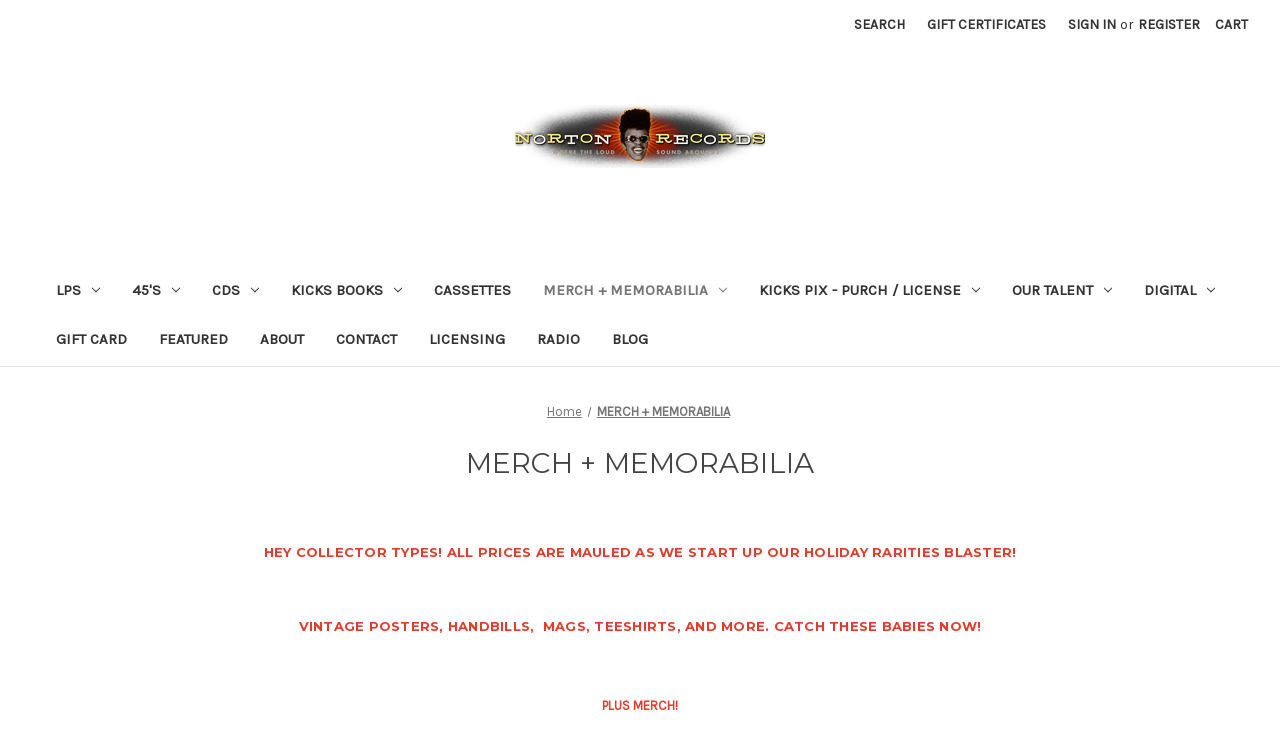

--- FILE ---
content_type: text/html; charset=UTF-8
request_url: https://www.nortonrecords.com/ephemera/?sort=bestselling&page=7
body_size: 19007
content:


<!DOCTYPE html>
<html class="no-js" lang="en">
    <head>
        <title>MERCH + MEMORABILIA - Page 7 - Norton Records</title>
        <link rel="dns-prefetch preconnect" href="https://cdn11.bigcommerce.com/s-62mwb" crossorigin><link rel="dns-prefetch preconnect" href="https://fonts.googleapis.com/" crossorigin><link rel="dns-prefetch preconnect" href="https://fonts.gstatic.com/" crossorigin>
        <meta name="keywords" content="rock n&#039; roll vinyl, R&amp;B music, 45 rpm, 33 rpm, KICKS BOOKS, Halbstark, rockabilly vinyl, rockabilly music, garage music, garage vinyl, 50&#039;s, 60&#039;s, ramones,"><link rel='canonical' href='https://nortonrecords.com/ephemera/?page=7' /><meta name='platform' content='bigcommerce.stencil' />
        
                <link rel="prev" href="https://nortonrecords.com/ephemera/?sort=bestselling&page=6">
        <link rel="next" href="https://nortonrecords.com/ephemera/?sort=bestselling&page=8">


        <link href="https://cdn11.bigcommerce.com/s-62mwb/product_images/ico.ico" rel="shortcut icon">
        <meta name="viewport" content="width=device-width, initial-scale=1">

        <script nonce="">
            document.documentElement.className = document.documentElement.className.replace('no-js', 'js');
        </script>

        <script nonce="">
    function browserSupportsAllFeatures() {
        return window.Promise
            && window.fetch
            && window.URL
            && window.URLSearchParams
            && window.WeakMap
            // object-fit support
            && ('objectFit' in document.documentElement.style);
    }

    function loadScript(src) {
        var js = document.createElement('script');
        js.src = src;
        js.onerror = function () {
            console.error('Failed to load polyfill script ' + src);
        };
        document.head.appendChild(js);
    }

    if (!browserSupportsAllFeatures()) {
        loadScript('https://cdn11.bigcommerce.com/s-62mwb/stencil/849e4f80-3238-013e-8676-52311d5784e6/dist/theme-bundle.polyfills.js');
    }
</script>
        <script nonce="">window.consentManagerTranslations = `{"locale":"en","locales":{"consent_manager.data_collection_warning":"en","consent_manager.accept_all_cookies":"en","consent_manager.gdpr_settings":"en","consent_manager.data_collection_preferences":"en","consent_manager.manage_data_collection_preferences":"en","consent_manager.use_data_by_cookies":"en","consent_manager.data_categories_table":"en","consent_manager.allow":"en","consent_manager.accept":"en","consent_manager.deny":"en","consent_manager.dismiss":"en","consent_manager.reject_all":"en","consent_manager.category":"en","consent_manager.purpose":"en","consent_manager.functional_category":"en","consent_manager.functional_purpose":"en","consent_manager.analytics_category":"en","consent_manager.analytics_purpose":"en","consent_manager.targeting_category":"en","consent_manager.advertising_category":"en","consent_manager.advertising_purpose":"en","consent_manager.essential_category":"en","consent_manager.esential_purpose":"en","consent_manager.yes":"en","consent_manager.no":"en","consent_manager.not_available":"en","consent_manager.cancel":"en","consent_manager.save":"en","consent_manager.back_to_preferences":"en","consent_manager.close_without_changes":"en","consent_manager.unsaved_changes":"en","consent_manager.by_using":"en","consent_manager.agree_on_data_collection":"en","consent_manager.change_preferences":"en","consent_manager.cancel_dialog_title":"en","consent_manager.privacy_policy":"en","consent_manager.allow_category_tracking":"en","consent_manager.disallow_category_tracking":"en"},"translations":{"consent_manager.data_collection_warning":"We use cookies (and other similar technologies) to collect data to improve your shopping experience.","consent_manager.accept_all_cookies":"Accept All Cookies","consent_manager.gdpr_settings":"Settings","consent_manager.data_collection_preferences":"Website Data Collection Preferences","consent_manager.manage_data_collection_preferences":"Manage Website Data Collection Preferences","consent_manager.use_data_by_cookies":" uses data collected by cookies and JavaScript libraries to improve your shopping experience.","consent_manager.data_categories_table":"The table below outlines how we use this data by category. To opt out of a category of data collection, select 'No' and save your preferences.","consent_manager.allow":"Allow","consent_manager.accept":"Accept","consent_manager.deny":"Deny","consent_manager.dismiss":"Dismiss","consent_manager.reject_all":"Reject all","consent_manager.category":"Category","consent_manager.purpose":"Purpose","consent_manager.functional_category":"Functional","consent_manager.functional_purpose":"Enables enhanced functionality, such as videos and live chat. If you do not allow these, then some or all of these functions may not work properly.","consent_manager.analytics_category":"Analytics","consent_manager.analytics_purpose":"Provide statistical information on site usage, e.g., web analytics so we can improve this website over time.","consent_manager.targeting_category":"Targeting","consent_manager.advertising_category":"Advertising","consent_manager.advertising_purpose":"Used to create profiles or personalize content to enhance your shopping experience.","consent_manager.essential_category":"Essential","consent_manager.esential_purpose":"Essential for the site and any requested services to work, but do not perform any additional or secondary function.","consent_manager.yes":"Yes","consent_manager.no":"No","consent_manager.not_available":"N/A","consent_manager.cancel":"Cancel","consent_manager.save":"Save","consent_manager.back_to_preferences":"Back to Preferences","consent_manager.close_without_changes":"You have unsaved changes to your data collection preferences. Are you sure you want to close without saving?","consent_manager.unsaved_changes":"You have unsaved changes","consent_manager.by_using":"By using our website, you're agreeing to our","consent_manager.agree_on_data_collection":"By using our website, you're agreeing to the collection of data as described in our ","consent_manager.change_preferences":"You can change your preferences at any time","consent_manager.cancel_dialog_title":"Are you sure you want to cancel?","consent_manager.privacy_policy":"Privacy Policy","consent_manager.allow_category_tracking":"Allow [CATEGORY_NAME] tracking","consent_manager.disallow_category_tracking":"Disallow [CATEGORY_NAME] tracking"}}`;</script>

        <script nonce="">
            window.lazySizesConfig = window.lazySizesConfig || {};
            window.lazySizesConfig.loadMode = 1;
        </script>
        <script nonce="" async src="https://cdn11.bigcommerce.com/s-62mwb/stencil/849e4f80-3238-013e-8676-52311d5784e6/dist/theme-bundle.head_async.js"></script>
        
        <link href="https://fonts.googleapis.com/css?family=Montserrat:700,500,400%7CKarla:400&display=block" rel="stylesheet">
        
        <script nonce="" async src="https://cdn11.bigcommerce.com/s-62mwb/stencil/849e4f80-3238-013e-8676-52311d5784e6/dist/theme-bundle.font.js"></script>

        <link data-stencil-stylesheet href="https://cdn11.bigcommerce.com/s-62mwb/stencil/849e4f80-3238-013e-8676-52311d5784e6/css/theme-e5558f20-52bf-013e-cf18-2a0cfa622bb2.css" rel="stylesheet">

        <!-- Start Tracking Code for analytics_facebook -->

<script>
!function(f,b,e,v,n,t,s){if(f.fbq)return;n=f.fbq=function(){n.callMethod?n.callMethod.apply(n,arguments):n.queue.push(arguments)};if(!f._fbq)f._fbq=n;n.push=n;n.loaded=!0;n.version='2.0';n.queue=[];t=b.createElement(e);t.async=!0;t.src=v;s=b.getElementsByTagName(e)[0];s.parentNode.insertBefore(t,s)}(window,document,'script','https://connect.facebook.net/en_US/fbevents.js');

fbq('set', 'autoConfig', 'false', '0');
fbq('dataProcessingOptions', ['LDU'], 0, 0);
fbq('init', '0', {"external_id":"abe6dd3e-f51d-4bb1-9617-d407ef49f571"});
fbq('set', 'agent', 'bigcommerce', '0');

function trackEvents() {
    var pathName = window.location.pathname;

    fbq('track', 'PageView', {}, "");

    // Search events start -- only fire if the shopper lands on the /search.php page
    if (pathName.indexOf('/search.php') === 0 && getUrlParameter('search_query')) {
        fbq('track', 'Search', {
            content_type: 'product_group',
            content_ids: [],
            search_string: getUrlParameter('search_query')
        });
    }
    // Search events end

    // Wishlist events start -- only fire if the shopper attempts to add an item to their wishlist
    if (pathName.indexOf('/wishlist.php') === 0 && getUrlParameter('added_product_id')) {
        fbq('track', 'AddToWishlist', {
            content_type: 'product_group',
            content_ids: []
        });
    }
    // Wishlist events end

    // Lead events start -- only fire if the shopper subscribes to newsletter
    if (pathName.indexOf('/subscribe.php') === 0 && getUrlParameter('result') === 'success') {
        fbq('track', 'Lead', {});
    }
    // Lead events end

    // Registration events start -- only fire if the shopper registers an account
    if (pathName.indexOf('/login.php') === 0 && getUrlParameter('action') === 'account_created') {
        fbq('track', 'CompleteRegistration', {}, "");
    }
    // Registration events end

    

    function getUrlParameter(name) {
        var cleanName = name.replace(/[\[]/, '\[').replace(/[\]]/, '\]');
        var regex = new RegExp('[\?&]' + cleanName + '=([^&#]*)');
        var results = regex.exec(window.location.search);
        return results === null ? '' : decodeURIComponent(results[1].replace(/\+/g, ' '));
    }
}

if (window.addEventListener) {
    window.addEventListener("load", trackEvents, false)
}
</script>
<noscript><img height="1" width="1" style="display:none" alt="null" src="https://www.facebook.com/tr?id=0&ev=PageView&noscript=1&a=plbigcommerce1.2&eid="/></noscript>

<!-- End Tracking Code for analytics_facebook -->

<!-- Start Tracking Code for analytics_googleanalytics -->

<script>
  (function(i,s,o,g,r,a,m){i['GoogleAnalyticsObject']=r;i[r]=i[r]||function(){
  (i[r].q=i[r].q||[]).push(arguments)},i[r].l=1*new Date();a=s.createElement(o),
  m=s.getElementsByTagName(o)[0];a.async=1;a.src=g;m.parentNode.insertBefore(a,m)
  })(window,document,'script','https://www.google-analytics.com/analytics.js','ga');

  ga('create', 'UA-84120616-1', 'auto');
  ga('send', 'pageview');

</script><meta name="google-site-verification" content="sXVuB0bWmcuXmshHC6uO2q_3xrJxZtk25LWI8urpBN8" />

<!-- End Tracking Code for analytics_googleanalytics -->


<script type="text/javascript" src="https://checkout-sdk.bigcommerce.com/v1/loader.js" defer ></script>
<!-- begin olark code -->
<script data-cfasync="false" type='text/javascript'>/*<![CDATA[*/window.olark||(function(c){var f=window,d=document,l=f.location.protocol=="https:"?"https:":"http:",z=c.name,r="load";var nt=function(){
f[z]=function(){
(a.s=a.s||[]).push(arguments)};var a=f[z]._={
},q=c.methods.length;while(q--){(function(n){f[z][n]=function(){
f[z]("call",n,arguments)}})(c.methods[q])}a.l=c.loader;a.i=nt;a.p={
0:+new Date};a.P=function(u){
a.p[u]=new Date-a.p[0]};function s(){
a.P(r);f[z](r)}f.addEventListener?f.addEventListener(r,s,false):f.attachEvent("on"+r,s);var ld=function(){function p(hd){
hd="head";return["<",hd,"></",hd,"><",i,' onl' + 'oad="var d=',g,";d.getElementsByTagName('head')[0].",j,"(d.",h,"('script')).",k,"='",l,"//",a.l,"'",'"',"></",i,">"].join("")}var i="body",m=d[i];if(!m){
return setTimeout(ld,100)}a.P(1);var j="appendChild",h="createElement",k="src",n=d[h]("div"),v=n[j](d[h](z)),b=d[h]("iframe"),g="document",e="domain",o;n.style.display="none";m.insertBefore(n,m.firstChild).id=z;b.frameBorder="0";b.id=z+"-loader";if(/MSIE[ ]+6/.test(navigator.userAgent)){
b.src="javascript:false"}b.allowTransparency="true";v[j](b);try{
b.contentWindow[g].open()}catch(w){
c[e]=d[e];o="javascript:var d="+g+".open();d.domain='"+d.domain+"';";b[k]=o+"void(0);"}try{
var t=b.contentWindow[g];t.write(p());t.close()}catch(x){
b[k]=o+'d.write("'+p().replace(/"/g,String.fromCharCode(92)+'"')+'");d.close();'}a.P(2)};ld()};nt()})({
loader: "static.olark.com/jsclient/loader0.js",name:"olark",methods:["configure","extend","declare","identify"]});
/* custom configuration goes here (www.olark.com/documentation) */
olark.identify('8876-676-10-8188');/*]]>*/</script><noscript><a href="https://www.olark.com/site/8876-676-10-8188/contact" title="Contact us" target="_blank">Questions? Feedback?</a> powered by <a href="http://www.olark.com?welcome" title="Olark live chat software">Olark live chat software</a></noscript>
<!-- end olark code -->

<script type="text/javascript">
fbq('track', 'ViewCategory', {"content_ids":["13738","13295","13280","13048","15573","15499","14591","13874","13869","13850","13844","13838"],"content_type":"product_group","content_category":"MERCH + MEMORABILIA"});
</script>
<script type="text/javascript">
var BCData = {};
</script>

<script nonce="">
(function () {
    var xmlHttp = new XMLHttpRequest();

    xmlHttp.open('POST', 'https://bes.gcp.data.bigcommerce.com/nobot');
    xmlHttp.setRequestHeader('Content-Type', 'application/json');
    xmlHttp.send('{"store_id":"724065","timezone_offset":"-4.0","timestamp":"2026-01-22T13:51:53.03310800Z","visit_id":"62d97937-18f5-4fdd-a622-12b75f4ce137","channel_id":1}');
})();
</script>

    </head>
    <body>
        <svg data-src="https://cdn11.bigcommerce.com/s-62mwb/stencil/849e4f80-3238-013e-8676-52311d5784e6/img/icon-sprite.svg" class="icons-svg-sprite"></svg>

        <a href="#main-content" class="skip-to-main-link">Skip to main content</a>
<header class="header" role="banner">
    <a href="#" class="mobileMenu-toggle" data-mobile-menu-toggle="menu">
        <span class="mobileMenu-toggleIcon">Toggle menu</span>
    </a>
    <nav class="navUser">
        

    <ul class="navUser-section navUser-section--alt">
        <li class="navUser-item">
            <a class="navUser-action navUser-item--compare"
               href="/compare"
               data-compare-nav
               aria-label="Compare"
            >
                Compare <span class="countPill countPill--positive countPill--alt"></span>
            </a>
        </li>
        <li class="navUser-item">
            <button class="navUser-action navUser-action--quickSearch"
               type="button"
               id="quick-search-expand"
               data-search="quickSearch"
               aria-controls="quickSearch"
               aria-label="Search"
            >
                Search
            </button>
        </li>
            <li class="navUser-item">
                <a class="navUser-action"
                   href="/giftcertificates.php"
                   aria-label="Gift Certificates"
                >
                    Gift Certificates
                </a>
            </li>
        <li class="navUser-item navUser-item--account">
                <a class="navUser-action"
                   href="/login.php"
                   aria-label="Sign in"
                >
                    Sign in
                </a>
                    <span class="navUser-or">or</span>
                    <a class="navUser-action"
                       href="/login.php?action&#x3D;create_account"
                       aria-label="Register"
                    >
                        Register
                    </a>
        </li>
        <li class="navUser-item navUser-item--cart">
            <a class="navUser-action"
               data-cart-preview
               data-dropdown="cart-preview-dropdown"
               data-options="align:right"
               href="/cart.php"
               aria-label="Cart with 0 items"
            >
                <span class="navUser-item-cartLabel">Cart</span>
                <span class="countPill cart-quantity"></span>
            </a>

            <div class="dropdown-menu" id="cart-preview-dropdown" data-dropdown-content aria-hidden="true"></div>
        </li>
    </ul>
    <div class="dropdown dropdown--quickSearch" id="quickSearch" aria-hidden="true" data-prevent-quick-search-close>
        <div class="container">
    <form class="form" data-url="/search.php" data-quick-search-form>
        <fieldset class="form-fieldset">
            <div class="form-field">
                <label class="is-srOnly" for="nav-quick-search">Search</label>
                <input class="form-input"
                       data-search-quick
                       name="nav-quick-search"
                       id="nav-quick-search"
                       data-error-message="Search field cannot be empty."
                       placeholder="Search the store"
                       autocomplete="off"
                >
            </div>
        </fieldset>
    </form>
    <section class="quickSearchResults" data-bind="html: results"></section>
    <p role="status"
       aria-live="polite"
       class="aria-description--hidden"
       data-search-aria-message-predefined-text="product results for"
    ></p>
</div>
    </div>
</nav>

        <div class="header-logo header-logo--center">
            <a href="https://nortonrecords.com/" class="header-logo__link" data-header-logo-link>
        <div class="header-logo-image-container">
            <img class="header-logo-image"
                 src="https://cdn11.bigcommerce.com/s-62mwb/images/stencil/250x100/norton_logo_store_1474585734__03093_1629040698_1693207576.original.png"
                 srcset="https://cdn11.bigcommerce.com/s-62mwb/images/stencil/250x100/norton_logo_store_1474585734__03093_1629040698_1693207576.original.png"
                 alt="Norton Records"
                 title="Norton Records">
        </div>
</a>
        </div>
    <div class="navPages-container" id="menu" data-menu>
        <nav class="navPages">
    <div class="navPages-quickSearch">
        <div class="container">
    <form class="form" data-url="/search.php" data-quick-search-form>
        <fieldset class="form-fieldset">
            <div class="form-field">
                <label class="is-srOnly" for="nav-menu-quick-search">Search</label>
                <input class="form-input"
                       data-search-quick
                       name="nav-menu-quick-search"
                       id="nav-menu-quick-search"
                       data-error-message="Search field cannot be empty."
                       placeholder="Search the store"
                       autocomplete="off"
                >
            </div>
        </fieldset>
    </form>
    <section class="quickSearchResults" data-bind="html: results"></section>
    <p role="status"
       aria-live="polite"
       class="aria-description--hidden"
       data-search-aria-message-predefined-text="product results for"
    ></p>
</div>
    </div>
    <ul class="navPages-list">
            <li class="navPages-item">
                <a class="navPages-action has-subMenu"
   href="https://www.nortonrecords.com/lps/"
   data-collapsible="navPages-127"
>
    LPS
    <i class="icon navPages-action-moreIcon" aria-hidden="true">
        <svg><use href="#icon-chevron-down" /></svg>
    </i>
</a>
<div class="navPage-subMenu" id="navPages-127" aria-hidden="true" tabindex="-1">
    <ul class="navPage-subMenu-list">
        <li class="navPage-subMenu-item">
            <a class="navPage-subMenu-action navPages-action"
               href="https://www.nortonrecords.com/lps/"
               aria-label="All LPS"
            >
                All LPS
            </a>
        </li>
            <li class="navPage-subMenu-item">
                    <a class="navPage-subMenu-action navPages-action"
                       href="https://www.nortonrecords.com/norton-lps/"
                       aria-label="NORTON LPS"
                    >
                        NORTON LPS
                    </a>
            </li>
            <li class="navPage-subMenu-item">
                    <a class="navPage-subMenu-action navPages-action"
                       href="https://www.nortonrecords.com/rnbdoowop-/"
                       aria-label="R&amp;B/Doowop "
                    >
                        R&amp;B/Doowop 
                    </a>
            </li>
            <li class="navPage-subMenu-item">
                    <a class="navPage-subMenu-action navPages-action"
                       href="https://www.nortonrecords.com/rockabilly/"
                       aria-label="Rockabilly"
                    >
                        Rockabilly
                    </a>
            </li>
            <li class="navPage-subMenu-item">
                    <a class="navPage-subMenu-action navPages-action"
                       href="https://www.nortonrecords.com/60s-garage/surf"
                       aria-label="60&#x27;s /70&#x27;s"
                    >
                        60&#x27;s /70&#x27;s
                    </a>
            </li>
            <li class="navPage-subMenu-item">
                    <a class="navPage-subMenu-action navPages-action"
                       href="https://www.nortonrecords.com/10-inch-vinyl/"
                       aria-label="10 INCH VINYL"
                    >
                        10 INCH VINYL
                    </a>
            </li>
    </ul>
</div>
            </li>
            <li class="navPages-item">
                <a class="navPages-action has-subMenu"
   href="https://www.nortonrecords.com/45s-1/"
   data-collapsible="navPages-125"
>
    45&#x27;s
    <i class="icon navPages-action-moreIcon" aria-hidden="true">
        <svg><use href="#icon-chevron-down" /></svg>
    </i>
</a>
<div class="navPage-subMenu" id="navPages-125" aria-hidden="true" tabindex="-1">
    <ul class="navPage-subMenu-list">
        <li class="navPage-subMenu-item">
            <a class="navPage-subMenu-action navPages-action"
               href="https://www.nortonrecords.com/45s-1/"
               aria-label="All 45&#x27;s"
            >
                All 45&#x27;s
            </a>
        </li>
            <li class="navPage-subMenu-item">
                    <a class="navPage-subMenu-action navPages-action"
                       href="https://www.nortonrecords.com/original-45s/"
                       aria-label="Original 45s"
                    >
                        Original 45s
                    </a>
            </li>
            <li class="navPage-subMenu-item">
                    <a class="navPage-subMenu-action navPages-action"
                       href="https://www.nortonrecords.com/norton-45s/"
                       aria-label="Norton 45s"
                    >
                        Norton 45s
                    </a>
            </li>
            <li class="navPage-subMenu-item">
                    <a class="navPage-subMenu-action navPages-action has-subMenu"
                       href="https://www.nortonrecords.com/other-45s/"
                       aria-label="Other 45s"
                    >
                        Other 45s
                        <span class="collapsible-icon-wrapper"
                            data-collapsible="navPages-386"
                            data-collapsible-disabled-breakpoint="medium"
                            data-collapsible-disabled-state="open"
                            data-collapsible-enabled-state="closed"
                        >
                            <i class="icon navPages-action-moreIcon" aria-hidden="true">
                                <svg><use href="#icon-chevron-down" /></svg>
                            </i>
                        </span>
                    </a>
                    <ul class="navPage-childList" id="navPages-386">
                        <li class="navPage-childList-item">
                            <a class="navPage-childList-action navPages-action"
                               href="https://www.nortonrecords.com/45s-1980-now/"
                               aria-label="45&#x27;S 1980-NOW"
                            >
                                45&#x27;S 1980-NOW
                            </a>
                        </li>
                        <li class="navPage-childList-item">
                            <a class="navPage-childList-action navPages-action"
                               href="https://www.nortonrecords.com/insane-instrumentals/"
                               aria-label="Insane Instrumentals"
                            >
                                Insane Instrumentals
                            </a>
                        </li>
                        <li class="navPage-childList-item">
                            <a class="navPage-childList-action navPages-action"
                               href="https://www.nortonrecords.com/r-b-doowop-soul/"
                               aria-label="R&amp;B/DOOWOP/SOUL"
                            >
                                R&amp;B/DOOWOP/SOUL
                            </a>
                        </li>
                        <li class="navPage-childList-item">
                            <a class="navPage-childList-action navPages-action"
                               href="https://www.nortonrecords.com/rockabilly-reissues-and-repros/"
                               aria-label="Rockabilly reissues and repros"
                            >
                                Rockabilly reissues and repros
                            </a>
                        </li>
                        <li class="navPage-childList-item">
                            <a class="navPage-childList-action navPages-action"
                               href="https://www.nortonrecords.com/sixties-garage/"
                               aria-label="Sixties / Garage"
                            >
                                Sixties / Garage
                            </a>
                        </li>
                        <li class="navPage-childList-item">
                            <a class="navPage-childList-action navPages-action"
                               href="https://www.nortonrecords.com/uk-freakbeat/"
                               aria-label="UK  / Freakbeat"
                            >
                                UK  / Freakbeat
                            </a>
                        </li>
                    </ul>
            </li>
    </ul>
</div>
            </li>
            <li class="navPages-item">
                <a class="navPages-action has-subMenu"
   href="https://www.nortonrecords.com/cds/"
   data-collapsible="navPages-107"
>
    CDS
    <i class="icon navPages-action-moreIcon" aria-hidden="true">
        <svg><use href="#icon-chevron-down" /></svg>
    </i>
</a>
<div class="navPage-subMenu" id="navPages-107" aria-hidden="true" tabindex="-1">
    <ul class="navPage-subMenu-list">
        <li class="navPage-subMenu-item">
            <a class="navPage-subMenu-action navPages-action"
               href="https://www.nortonrecords.com/cds/"
               aria-label="All CDS"
            >
                All CDS
            </a>
        </li>
            <li class="navPage-subMenu-item">
                    <a class="navPage-subMenu-action navPages-action"
                       href="https://www.nortonrecords.com/norton-cds/"
                       aria-label="NORTON CDS"
                    >
                        NORTON CDS
                    </a>
            </li>
    </ul>
</div>
            </li>
            <li class="navPages-item">
                <a class="navPages-action has-subMenu"
   href="https://www.nortonrecords.com/kicks-books/"
   data-collapsible="navPages-178"
>
    KICKS BOOKS
    <i class="icon navPages-action-moreIcon" aria-hidden="true">
        <svg><use href="#icon-chevron-down" /></svg>
    </i>
</a>
<div class="navPage-subMenu" id="navPages-178" aria-hidden="true" tabindex="-1">
    <ul class="navPage-subMenu-list">
        <li class="navPage-subMenu-item">
            <a class="navPage-subMenu-action navPages-action"
               href="https://www.nortonrecords.com/kicks-books/"
               aria-label="All KICKS BOOKS"
            >
                All KICKS BOOKS
            </a>
        </li>
            <li class="navPage-subMenu-item">
                    <a class="navPage-subMenu-action navPages-action"
                       href="https://www.nortonrecords.com/kicks-perfumes/"
                       aria-label="KICKS PERFUMES"
                    >
                        KICKS PERFUMES
                    </a>
            </li>
            <li class="navPage-subMenu-item">
                    <a class="navPage-subMenu-action navPages-action"
                       href="https://www.nortonrecords.com/kicks-books-2/"
                       aria-label="Kicks Books"
                    >
                        Kicks Books
                    </a>
            </li>
            <li class="navPage-subMenu-item">
                    <a class="navPage-subMenu-action navPages-action"
                       href="https://www.nortonrecords.com/kicks-books-advertising/"
                       aria-label="KICKS BOOKS ADVERTISING"
                    >
                        KICKS BOOKS ADVERTISING
                    </a>
            </li>
            <li class="navPage-subMenu-item">
                    <a class="navPage-subMenu-action navPages-action"
                       href="https://www.nortonrecords.com/bundles-1/"
                       aria-label="BUNDLES"
                    >
                        BUNDLES
                    </a>
            </li>
            <li class="navPage-subMenu-item">
                    <a class="navPage-subMenu-action navPages-action"
                       href="https://www.nortonrecords.com/signed-and-ltd-editions/"
                       aria-label="Signed and Ltd Editions"
                    >
                        Signed and Ltd Editions
                    </a>
            </li>
            <li class="navPage-subMenu-item">
                    <a class="navPage-subMenu-action navPages-action"
                       href="https://www.nortonrecords.com/kicks-magazine/"
                       aria-label="KICKS MAGAZINE"
                    >
                        KICKS MAGAZINE
                    </a>
            </li>
            <li class="navPage-subMenu-item">
                    <a class="navPage-subMenu-action navPages-action"
                       href="https://www.nortonrecords.com/kicksville-comics/"
                       aria-label="KICKSVILLE COMICS"
                    >
                        KICKSVILLE COMICS
                    </a>
            </li>
    </ul>
</div>
            </li>
            <li class="navPages-item">
                <a class="navPages-action"
   href="https://www.nortonrecords.com/cassettes/"
   aria-label="CASSETTES"
>
    CASSETTES
</a>
            </li>
            <li class="navPages-item">
                <a class="navPages-action has-subMenu activePage"
   href="https://www.nortonrecords.com/ephemera/"
   data-collapsible="navPages-289"
>
    MERCH + MEMORABILIA
    <i class="icon navPages-action-moreIcon" aria-hidden="true">
        <svg><use href="#icon-chevron-down" /></svg>
    </i>
</a>
<div class="navPage-subMenu" id="navPages-289" aria-hidden="true" tabindex="-1">
    <ul class="navPage-subMenu-list">
        <li class="navPage-subMenu-item">
            <a class="navPage-subMenu-action navPages-action"
               href="https://www.nortonrecords.com/ephemera/"
               aria-label="All MERCH + MEMORABILIA"
            >
                All MERCH + MEMORABILIA
            </a>
        </li>
            <li class="navPage-subMenu-item">
                    <a class="navPage-subMenu-action navPages-action"
                       href="https://www.nortonrecords.com/punk-1970s-and-beyond/"
                       aria-label="Punk 1970&#x27;s and beyond"
                    >
                        Punk 1970&#x27;s and beyond
                    </a>
            </li>
            <li class="navPage-subMenu-item">
                    <a class="navPage-subMenu-action navPages-action"
                       href="https://www.nortonrecords.com/r-r-photos/"
                       aria-label="R&amp;R PHOTOS"
                    >
                        R&amp;R PHOTOS
                    </a>
            </li>
            <li class="navPage-subMenu-item">
                    <a class="navPage-subMenu-action navPages-action"
                       href="https://www.nortonrecords.com/music-pop-cult-books/"
                       aria-label="MUSIC / POP CULT BOOKS"
                    >
                        MUSIC / POP CULT BOOKS
                    </a>
            </li>
            <li class="navPage-subMenu-item">
                    <a class="navPage-subMenu-action navPages-action"
                       href="https://www.nortonrecords.com/original-handbills/"
                       aria-label="ORIGINAL HANDBILLS"
                    >
                        ORIGINAL HANDBILLS
                    </a>
            </li>
            <li class="navPage-subMenu-item">
                    <a class="navPage-subMenu-action navPages-action"
                       href="https://www.nortonrecords.com/toys-souvenirs/"
                       aria-label="TOYS/SOUVENIRS"
                    >
                        TOYS/SOUVENIRS
                    </a>
            </li>
            <li class="navPage-subMenu-item">
                    <a class="navPage-subMenu-action navPages-action has-subMenu"
                       href="https://www.nortonrecords.com/vintage-movie-posters/"
                       aria-label="VINTAGE MOVIE POSTERS"
                    >
                        VINTAGE MOVIE POSTERS
                        <span class="collapsible-icon-wrapper"
                            data-collapsible="navPages-401"
                            data-collapsible-disabled-breakpoint="medium"
                            data-collapsible-disabled-state="open"
                            data-collapsible-enabled-state="closed"
                        >
                            <i class="icon navPages-action-moreIcon" aria-hidden="true">
                                <svg><use href="#icon-chevron-down" /></svg>
                            </i>
                        </span>
                    </a>
                    <ul class="navPage-childList" id="navPages-401">
                        <li class="navPage-childList-item">
                            <a class="navPage-childList-action navPages-action"
                               href="https://www.nortonrecords.com/orig.-foreign-movie-posters/"
                               aria-label="ORIG. FOREIGN MOVIE POSTERS"
                            >
                                ORIG. FOREIGN MOVIE POSTERS
                            </a>
                        </li>
                        <li class="navPage-childList-item">
                            <a class="navPage-childList-action navPages-action"
                               href="https://www.nortonrecords.com/orig.-mexican-movie-posters/"
                               aria-label="ORIG. MEXICAN MOVIE POSTERS"
                            >
                                ORIG. MEXICAN MOVIE POSTERS
                            </a>
                        </li>
                        <li class="navPage-childList-item">
                            <a class="navPage-childList-action navPages-action"
                               href="https://www.nortonrecords.com/orig.-u.s.-movie-posters-/"
                               aria-label="ORIG. U.S. MOVIE POSTERS"
                            >
                                ORIG. U.S. MOVIE POSTERS
                            </a>
                        </li>
                    </ul>
            </li>
            <li class="navPage-subMenu-item">
                    <a class="navPage-subMenu-action navPages-action has-subMenu"
                       href="https://www.nortonrecords.com/rock-n-roll-posters-advertising/"
                       aria-label="ROCK N&#x27; ROLL POSTERS + ADVERTISING"
                    >
                        ROCK N&#x27; ROLL POSTERS + ADVERTISING
                        <span class="collapsible-icon-wrapper"
                            data-collapsible="navPages-194"
                            data-collapsible-disabled-breakpoint="medium"
                            data-collapsible-disabled-state="open"
                            data-collapsible-enabled-state="closed"
                        >
                            <i class="icon navPages-action-moreIcon" aria-hidden="true">
                                <svg><use href="#icon-chevron-down" /></svg>
                            </i>
                        </span>
                    </a>
                    <ul class="navPage-childList" id="navPages-194">
                        <li class="navPage-childList-item">
                            <a class="navPage-childList-action navPages-action"
                               href="https://www.nortonrecords.com/r-r-show-programs/"
                               aria-label="R&amp;R SHOW PROGRAMS"
                            >
                                R&amp;R SHOW PROGRAMS
                            </a>
                        </li>
                        <li class="navPage-childList-item">
                            <a class="navPage-childList-action navPages-action"
                               href="https://www.nortonrecords.com/norton-related/"
                               aria-label="NORTON-RELATED"
                            >
                                NORTON-RELATED
                            </a>
                        </li>
                        <li class="navPage-childList-item">
                            <a class="navPage-childList-action navPages-action"
                               href="https://www.nortonrecords.com/vintage-orig-r-r-show-tickets/"
                               aria-label="VINTAGE Orig R&amp;R Show tickets"
                            >
                                VINTAGE Orig R&amp;R Show tickets
                            </a>
                        </li>
                        <li class="navPage-childList-item">
                            <a class="navPage-childList-action navPages-action"
                               href="https://www.nortonrecords.com/r-r-show-posters/"
                               aria-label="R&amp;R SHOW POSTERS"
                            >
                                R&amp;R SHOW POSTERS
                            </a>
                        </li>
                        <li class="navPage-childList-item">
                            <a class="navPage-childList-action navPages-action"
                               href="https://www.nortonrecords.com/orig-60s-garage-posters/"
                               aria-label="ORIG. 60&#x27;S GARAGE POSTERS"
                            >
                                ORIG. 60&#x27;S GARAGE POSTERS
                            </a>
                        </li>
                    </ul>
            </li>
            <li class="navPage-subMenu-item">
                    <a class="navPage-subMenu-action navPages-action"
                       href="https://www.nortonrecords.com/flexi-discs/"
                       aria-label="FLEXI-DISCS"
                    >
                        FLEXI-DISCS
                    </a>
            </li>
            <li class="navPage-subMenu-item">
                    <a class="navPage-subMenu-action navPages-action"
                       href="https://www.nortonrecords.com/signed-items/"
                       aria-label="SIGNED ITEMS"
                    >
                        SIGNED ITEMS
                    </a>
            </li>
            <li class="navPage-subMenu-item">
                    <a class="navPage-subMenu-action navPages-action"
                       href="https://www.nortonrecords.com/fanzines-magazines/"
                       aria-label="FANZINES / MAGAZINES"
                    >
                        FANZINES / MAGAZINES
                    </a>
            </li>
            <li class="navPage-subMenu-item">
                    <a class="navPage-subMenu-action navPages-action"
                       href="https://www.nortonrecords.com/badges-patches/"
                       aria-label="BADGES &amp; PATCHES"
                    >
                        BADGES &amp; PATCHES
                    </a>
            </li>
            <li class="navPage-subMenu-item">
                    <a class="navPage-subMenu-action navPages-action"
                       href="https://www.nortonrecords.com/teeshirts/"
                       aria-label="TEESHIRTS"
                    >
                        TEESHIRTS
                    </a>
            </li>
    </ul>
</div>
            </li>
            <li class="navPages-item">
                <a class="navPages-action has-subMenu"
   href="https://www.nortonrecords.com/kicks-pix-purch-license/"
   data-collapsible="navPages-438"
>
    KICKS PIX - PURCH / LICENSE
    <i class="icon navPages-action-moreIcon" aria-hidden="true">
        <svg><use href="#icon-chevron-down" /></svg>
    </i>
</a>
<div class="navPage-subMenu" id="navPages-438" aria-hidden="true" tabindex="-1">
    <ul class="navPage-subMenu-list">
        <li class="navPage-subMenu-item">
            <a class="navPage-subMenu-action navPages-action"
               href="https://www.nortonrecords.com/kicks-pix-purch-license/"
               aria-label="All KICKS PIX - PURCH / LICENSE"
            >
                All KICKS PIX - PURCH / LICENSE
            </a>
        </li>
            <li class="navPage-subMenu-item">
                    <a class="navPage-subMenu-action navPages-action"
                       href="https://www.nortonrecords.com/bowie-photos-by-john-mendelssohn/"
                       aria-label="BOWIE PHOTOS BY JOHN MENDELSSOHN"
                    >
                        BOWIE PHOTOS BY JOHN MENDELSSOHN
                    </a>
            </li>
    </ul>
</div>
            </li>
            <li class="navPages-item">
                <a class="navPages-action has-subMenu"
   href="https://www.nortonrecords.com/norton-artists/"
   data-collapsible="navPages-109"
>
    OUR TALENT
    <i class="icon navPages-action-moreIcon" aria-hidden="true">
        <svg><use href="#icon-chevron-down" /></svg>
    </i>
</a>
<div class="navPage-subMenu" id="navPages-109" aria-hidden="true" tabindex="-1">
    <ul class="navPage-subMenu-list">
        <li class="navPage-subMenu-item">
            <a class="navPage-subMenu-action navPages-action"
               href="https://www.nortonrecords.com/norton-artists/"
               aria-label="All OUR TALENT"
            >
                All OUR TALENT
            </a>
        </li>
            <li class="navPage-subMenu-item">
                    <a class="navPage-subMenu-action navPages-action"
                       href="https://www.nortonrecords.com/a-bones/"
                       aria-label="A-BONES"
                    >
                        A-BONES
                    </a>
            </li>
            <li class="navPage-subMenu-item">
                    <a class="navPage-subMenu-action navPages-action"
                       href="https://www.nortonrecords.com/hasil-adkins/"
                       aria-label="HASIL ADKINS"
                    >
                        HASIL ADKINS
                    </a>
            </li>
            <li class="navPage-subMenu-item">
                    <a class="navPage-subMenu-action navPages-action"
                       href="https://www.nortonrecords.com/bloodshot-bill/"
                       aria-label="BLOODSHOT BILL"
                    >
                        BLOODSHOT BILL
                    </a>
            </li>
            <li class="navPage-subMenu-item">
                    <a class="navPage-subMenu-action navPages-action"
                       href="https://www.nortonrecords.com/daddy-long-legs/"
                       aria-label="DADDY LONG LEGS"
                    >
                        DADDY LONG LEGS
                    </a>
            </li>
            <li class="navPage-subMenu-item">
                    <a class="navPage-subMenu-action navPages-action"
                       href="https://www.nortonrecords.com/dictators/"
                       aria-label="DICTATORS"
                    >
                        DICTATORS
                    </a>
            </li>
            <li class="navPage-subMenu-item">
                    <a class="navPage-subMenu-action navPages-action"
                       href="https://www.nortonrecords.com/the-ding-dongs/"
                       aria-label="THE DING-DONGS"
                    >
                        THE DING-DONGS
                    </a>
            </li>
            <li class="navPage-subMenu-item">
                    <a class="navPage-subMenu-action navPages-action"
                       href="https://www.nortonrecords.com/dion/"
                       aria-label="DION"
                    >
                        DION
                    </a>
            </li>
            <li class="navPage-subMenu-item">
                    <a class="navPage-subMenu-action navPages-action"
                       href="https://www.nortonrecords.com/figures-of-light/"
                       aria-label="FIGURES OF LIGHT"
                    >
                        FIGURES OF LIGHT
                    </a>
            </li>
            <li class="navPage-subMenu-item">
                    <a class="navPage-subMenu-action navPages-action"
                       href="https://www.nortonrecords.com/flamin-groovies/"
                       aria-label="FLAMIN GROOVIES"
                    >
                        FLAMIN GROOVIES
                    </a>
            </li>
            <li class="navPage-subMenu-item">
                    <a class="navPage-subMenu-action navPages-action"
                       href="https://www.nortonrecords.com/kim-fowley/"
                       aria-label="KIM FOWLEY"
                    >
                        KIM FOWLEY
                    </a>
            </li>
            <li class="navPage-subMenu-item">
                    <a class="navPage-subMenu-action navPages-action"
                       href="https://www.nortonrecords.com/bobby-fuller/"
                       aria-label="BOBBY FULLER"
                    >
                        BOBBY FULLER
                    </a>
            </li>
            <li class="navPage-subMenu-item">
                    <a class="navPage-subMenu-action navPages-action"
                       href="https://www.nortonrecords.com/grys-grys/"
                       aria-label="GRYS-GRYS"
                    >
                        GRYS-GRYS
                    </a>
            </li>
            <li class="navPage-subMenu-item">
                    <a class="navPage-subMenu-action navPages-action"
                       href="https://www.nortonrecords.com/arch-hall-jr/"
                       aria-label="ARCH HALL JR."
                    >
                        ARCH HALL JR.
                    </a>
            </li>
            <li class="navPage-subMenu-item">
                    <a class="navPage-subMenu-action navPages-action"
                       href="https://www.nortonrecords.com/ron-haydock/"
                       aria-label="RON HAYDOCK"
                    >
                        RON HAYDOCK
                    </a>
            </li>
            <li class="navPage-subMenu-item">
                    <a class="navPage-subMenu-action navPages-action"
                       href="https://www.nortonrecords.com/hentchmen/"
                       aria-label="HENTCHMEN"
                    >
                        HENTCHMEN
                    </a>
            </li>
            <li class="navPage-subMenu-item">
                    <a class="navPage-subMenu-action navPages-action"
                       href="https://www.nortonrecords.com/kinfg-khan/"
                       aria-label="KING KHAN"
                    >
                        KING KHAN
                    </a>
            </li>
            <li class="navPage-subMenu-item">
                    <a class="navPage-subMenu-action navPages-action"
                       href="https://www.nortonrecords.com/rudy-ray-moore-2/"
                       aria-label="RUDY RAY MOORE"
                    >
                        RUDY RAY MOORE
                    </a>
            </li>
            <li class="navPage-subMenu-item">
                    <a class="navPage-subMenu-action navPages-action has-subMenu"
                       href="https://www.nortonrecords.com/pretty-things/"
                       aria-label="PRETTY THINGS"
                    >
                        PRETTY THINGS
                        <span class="collapsible-icon-wrapper"
                            data-collapsible="navPages-221"
                            data-collapsible-disabled-breakpoint="medium"
                            data-collapsible-disabled-state="open"
                            data-collapsible-enabled-state="closed"
                        >
                            <i class="icon navPages-action-moreIcon" aria-hidden="true">
                                <svg><use href="#icon-chevron-down" /></svg>
                            </i>
                        </span>
                    </a>
                    <ul class="navPage-childList" id="navPages-221">
                        <li class="navPage-childList-item">
                            <a class="navPage-childList-action navPages-action"
                               href="https://www.nortonrecords.com/question-mark/"
                               aria-label="QUESTION MARK"
                            >
                                QUESTION MARK
                            </a>
                        </li>
                    </ul>
            </li>
            <li class="navPage-subMenu-item">
                    <a class="navPage-subMenu-action navPages-action"
                       href="https://www.nortonrecords.com/real-kids/"
                       aria-label="REAL KIDS"
                    >
                        REAL KIDS
                    </a>
            </li>
            <li class="navPage-subMenu-item">
                    <a class="navPage-subMenu-action navPages-action"
                       href="https://www.nortonrecords.com/the-sonics/"
                       aria-label="THE SONICS"
                    >
                        THE SONICS
                    </a>
            </li>
            <li class="navPage-subMenu-item">
                    <a class="navPage-subMenu-action navPages-action"
                       href="https://www.nortonrecords.com/mark-sultan/"
                       aria-label="MARK SULTAN"
                    >
                        MARK SULTAN
                    </a>
            </li>
            <li class="navPage-subMenu-item">
                    <a class="navPage-subMenu-action navPages-action"
                       href="https://www.nortonrecords.com/sun-ra/"
                       aria-label="SUN RA"
                    >
                        SUN RA
                    </a>
            </li>
            <li class="navPage-subMenu-item">
                    <a class="navPage-subMenu-action navPages-action"
                       href="https://www.nortonrecords.com/untamed-youth/"
                       aria-label="UNTAMED YOUTH"
                    >
                        UNTAMED YOUTH
                    </a>
            </li>
            <li class="navPage-subMenu-item">
                    <a class="navPage-subMenu-action navPages-action"
                       href="https://www.nortonrecords.com/t-valentine/"
                       aria-label="T. VALENTINE"
                    >
                        T. VALENTINE
                    </a>
            </li>
            <li class="navPage-subMenu-item">
                    <a class="navPage-subMenu-action navPages-action"
                       href="https://www.nortonrecords.com/gene-vincent/"
                       aria-label="GENE VINCENT"
                    >
                        GENE VINCENT
                    </a>
            </li>
            <li class="navPage-subMenu-item">
                    <a class="navPage-subMenu-action navPages-action"
                       href="https://www.nortonrecords.com/mary-weiss/"
                       aria-label="MARY WEISS"
                    >
                        MARY WEISS
                    </a>
            </li>
            <li class="navPage-subMenu-item">
                    <a class="navPage-subMenu-action navPages-action"
                       href="https://www.nortonrecords.com/the-wailers/"
                       aria-label="THE WAILERS"
                    >
                        THE WAILERS
                    </a>
            </li>
            <li class="navPage-subMenu-item">
                    <a class="navPage-subMenu-action navPages-action"
                       href="https://www.nortonrecords.com/andre-williams/"
                       aria-label="ANDRE WILLIAMS"
                    >
                        ANDRE WILLIAMS
                    </a>
            </li>
    </ul>
</div>
            </li>
            <li class="navPages-item">
                <a class="navPages-action has-subMenu"
   href="https://www.nortonrecords.com/digital/"
   data-collapsible="navPages-202"
>
    DIGITAL
    <i class="icon navPages-action-moreIcon" aria-hidden="true">
        <svg><use href="#icon-chevron-down" /></svg>
    </i>
</a>
<div class="navPage-subMenu" id="navPages-202" aria-hidden="true" tabindex="-1">
    <ul class="navPage-subMenu-list">
        <li class="navPage-subMenu-item">
            <a class="navPage-subMenu-action navPages-action"
               href="https://www.nortonrecords.com/digital/"
               aria-label="All DIGITAL"
            >
                All DIGITAL
            </a>
        </li>
            <li class="navPage-subMenu-item">
                    <a class="navPage-subMenu-action navPages-action"
                       href="https://www.nortonrecords.com/45s/"
                       aria-label="45s "
                    >
                        45s 
                    </a>
            </li>
            <li class="navPage-subMenu-item">
                    <a class="navPage-subMenu-action navPages-action"
                       href="https://www.nortonrecords.com/al/"
                       aria-label="ALBUMS"
                    >
                        ALBUMS
                    </a>
            </li>
            <li class="navPage-subMenu-item">
                    <a class="navPage-subMenu-action navPages-action"
                       href="https://www.nortonrecords.com/norton-downloads/"
                       aria-label="NORTON SAMPLERS"
                    >
                        NORTON SAMPLERS
                    </a>
            </li>
            <li class="navPage-subMenu-item">
                    <a class="navPage-subMenu-action navPages-action"
                       href="https://www.nortonrecords.com/kicks-kindle-e-books/"
                       aria-label="KICKS E-BOOKS"
                    >
                        KICKS E-BOOKS
                    </a>
            </li>
    </ul>
</div>
            </li>
            <li class="navPages-item">
                <a class="navPages-action"
   href="https://www.nortonrecords.com/gift-certificate/"
   aria-label="GIFT CARD"
>
    GIFT CARD
</a>
            </li>
            <li class="navPages-item">
                <a class="navPages-action"
   href="https://www.nortonrecords.com/featured/"
   aria-label="FEATURED"
>
    FEATURED
</a>
            </li>
                 <li class="navPages-item navPages-item-page">
                     <a class="navPages-action"
                        href="https://www.nortonrecords.com/about-us/"
                        aria-label="About "
                     >
                         About 
                     </a>
                 </li>
                 <li class="navPages-item navPages-item-page">
                     <a class="navPages-action"
                        href="https://www.nortonrecords.com/contact-us/"
                        aria-label="Contact "
                     >
                         Contact 
                     </a>
                 </li>
                 <li class="navPages-item navPages-item-page">
                     <a class="navPages-action"
                        href="http://nortonrecordsmusic.com"
                        aria-label="Licensing"
                     >
                         Licensing
                     </a>
                 </li>
                 <li class="navPages-item navPages-item-page">
                     <a class="navPages-action"
                        href="http://kicksvilleradio.com"
                        aria-label="Radio"
                     >
                         Radio
                     </a>
                 </li>
                 <li class="navPages-item navPages-item-page">
                     <a class="navPages-action"
                        href="https://www.nortonrecords.com/blog/"
                        aria-label="Blog"
                     >
                         Blog
                     </a>
                 </li>
    </ul>
    <ul class="navPages-list navPages-list--user">
            <li class="navPages-item">
                <a class="navPages-action"
                   href="/giftcertificates.php"
                   aria-label="Gift Certificates"
                >
                    Gift Certificates
                </a>
            </li>
            <li class="navPages-item">
                <a class="navPages-action"
                   href="/login.php"
                   aria-label="Sign in"
                >
                    Sign in
                </a>
                    or
                    <a class="navPages-action"
                       href="/login.php?action&#x3D;create_account"
                       aria-label="Register"
                    >
                        Register
                    </a>
            </li>
    </ul>
</nav>
    </div>
    <div data-content-region="header_navigation_bottom--global"><div data-layout-id="27f74c08-c3e3-4d2f-98ca-b15014601509">       <div data-sub-layout-container="a29d7382-a7ad-4e4f-b810-d7999759a8a8" data-layout-name="Layout">
    <style data-container-styling="a29d7382-a7ad-4e4f-b810-d7999759a8a8">
        [data-sub-layout-container="a29d7382-a7ad-4e4f-b810-d7999759a8a8"] {
            box-sizing: border-box;
            display: flex;
            flex-wrap: wrap;
            z-index: 0;
            position: relative;
            height: ;
            padding-top: 0px;
            padding-right: 0px;
            padding-bottom: 0px;
            padding-left: 0px;
            margin-top: 0px;
            margin-right: 0px;
            margin-bottom: 0px;
            margin-left: 0px;
            border-width: 0px;
            border-style: solid;
            border-color: #333333;
        }

        [data-sub-layout-container="a29d7382-a7ad-4e4f-b810-d7999759a8a8"]:after {
            display: block;
            position: absolute;
            top: 0;
            left: 0;
            bottom: 0;
            right: 0;
            background-size: cover;
            z-index: auto;
        }
    </style>

    <div data-sub-layout="d0946d31-13c7-4f83-b3dc-ae67bff04f89">
        <style data-column-styling="d0946d31-13c7-4f83-b3dc-ae67bff04f89">
            [data-sub-layout="d0946d31-13c7-4f83-b3dc-ae67bff04f89"] {
                display: flex;
                flex-direction: column;
                box-sizing: border-box;
                flex-basis: 100%;
                max-width: 100%;
                z-index: 0;
                position: relative;
                height: ;
                padding-top: 0px;
                padding-right: 10.5px;
                padding-bottom: 0px;
                padding-left: 10.5px;
                margin-top: 0px;
                margin-right: 0px;
                margin-bottom: 0px;
                margin-left: 0px;
                border-width: 0px;
                border-style: solid;
                border-color: #333333;
                justify-content: center;
            }
            [data-sub-layout="d0946d31-13c7-4f83-b3dc-ae67bff04f89"]:after {
                display: block;
                position: absolute;
                top: 0;
                left: 0;
                bottom: 0;
                right: 0;
                background-size: cover;
                z-index: auto;
            }
            @media only screen and (max-width: 700px) {
                [data-sub-layout="d0946d31-13c7-4f83-b3dc-ae67bff04f89"] {
                    flex-basis: 100%;
                    max-width: 100%;
                }
            }
        </style>
    </div>
</div>

       <div data-sub-layout-container="ca3326f6-5372-4fc8-a53a-a106f9cad8be" data-layout-name="Layout">
    <style data-container-styling="ca3326f6-5372-4fc8-a53a-a106f9cad8be">
        [data-sub-layout-container="ca3326f6-5372-4fc8-a53a-a106f9cad8be"] {
            box-sizing: border-box;
            display: flex;
            flex-wrap: wrap;
            z-index: 0;
            position: relative;
            height: ;
            padding-top: 0px;
            padding-right: 0px;
            padding-bottom: 0px;
            padding-left: 0px;
            margin-top: 0px;
            margin-right: 0px;
            margin-bottom: 0px;
            margin-left: 0px;
            border-width: 0px;
            border-style: solid;
            border-color: #333333;
        }

        [data-sub-layout-container="ca3326f6-5372-4fc8-a53a-a106f9cad8be"]:after {
            display: block;
            position: absolute;
            top: 0;
            left: 0;
            bottom: 0;
            right: 0;
            background-size: cover;
            z-index: auto;
        }
    </style>

    <div data-sub-layout="9e8d64cb-d3d7-42ca-997d-c27de465733c">
        <style data-column-styling="9e8d64cb-d3d7-42ca-997d-c27de465733c">
            [data-sub-layout="9e8d64cb-d3d7-42ca-997d-c27de465733c"] {
                display: flex;
                flex-direction: column;
                box-sizing: border-box;
                flex-basis: 100%;
                max-width: 100%;
                z-index: 0;
                position: relative;
                height: ;
                padding-top: 0px;
                padding-right: 10.5px;
                padding-bottom: 0px;
                padding-left: 10.5px;
                margin-top: 0px;
                margin-right: 0px;
                margin-bottom: 0px;
                margin-left: 0px;
                border-width: 0px;
                border-style: solid;
                border-color: #333333;
                justify-content: center;
            }
            [data-sub-layout="9e8d64cb-d3d7-42ca-997d-c27de465733c"]:after {
                display: block;
                position: absolute;
                top: 0;
                left: 0;
                bottom: 0;
                right: 0;
                background-size: cover;
                z-index: auto;
            }
            @media only screen and (max-width: 700px) {
                [data-sub-layout="9e8d64cb-d3d7-42ca-997d-c27de465733c"] {
                    flex-basis: 100%;
                    max-width: 100%;
                }
            }
        </style>
    </div>
</div>

       <div data-sub-layout-container="e6d51ae2-643a-41e8-8929-d5f1fb9eddb9" data-layout-name="Layout">
    <style data-container-styling="e6d51ae2-643a-41e8-8929-d5f1fb9eddb9">
        [data-sub-layout-container="e6d51ae2-643a-41e8-8929-d5f1fb9eddb9"] {
            box-sizing: border-box;
            display: flex;
            flex-wrap: wrap;
            z-index: 0;
            position: relative;
            height: ;
            padding-top: 0px;
            padding-right: 0px;
            padding-bottom: 0px;
            padding-left: 0px;
            margin-top: 0px;
            margin-right: 0px;
            margin-bottom: 0px;
            margin-left: 0px;
            border-width: 0px;
            border-style: solid;
            border-color: #333333;
        }

        [data-sub-layout-container="e6d51ae2-643a-41e8-8929-d5f1fb9eddb9"]:after {
            display: block;
            position: absolute;
            top: 0;
            left: 0;
            bottom: 0;
            right: 0;
            background-size: cover;
            z-index: auto;
        }
    </style>

    <div data-sub-layout="6737e7c4-16f4-4bf3-973b-c5b70ace69d9">
        <style data-column-styling="6737e7c4-16f4-4bf3-973b-c5b70ace69d9">
            [data-sub-layout="6737e7c4-16f4-4bf3-973b-c5b70ace69d9"] {
                display: flex;
                flex-direction: column;
                box-sizing: border-box;
                flex-basis: 100%;
                max-width: 100%;
                z-index: 0;
                position: relative;
                height: ;
                padding-top: 0px;
                padding-right: 10.5px;
                padding-bottom: 0px;
                padding-left: 10.5px;
                margin-top: 0px;
                margin-right: 0px;
                margin-bottom: 0px;
                margin-left: 0px;
                border-width: 0px;
                border-style: solid;
                border-color: #333333;
                justify-content: center;
            }
            [data-sub-layout="6737e7c4-16f4-4bf3-973b-c5b70ace69d9"]:after {
                display: block;
                position: absolute;
                top: 0;
                left: 0;
                bottom: 0;
                right: 0;
                background-size: cover;
                z-index: auto;
            }
            @media only screen and (max-width: 700px) {
                [data-sub-layout="6737e7c4-16f4-4bf3-973b-c5b70ace69d9"] {
                    flex-basis: 100%;
                    max-width: 100%;
                }
            }
        </style>
    </div>
</div>

       <div data-sub-layout-container="8313d322-bf8c-4645-be00-dadaa9591c74" data-layout-name="Layout">
    <style data-container-styling="8313d322-bf8c-4645-be00-dadaa9591c74">
        [data-sub-layout-container="8313d322-bf8c-4645-be00-dadaa9591c74"] {
            box-sizing: border-box;
            display: flex;
            flex-wrap: wrap;
            z-index: 0;
            position: relative;
            height: ;
            padding-top: 0px;
            padding-right: 0px;
            padding-bottom: 0px;
            padding-left: 0px;
            margin-top: 0px;
            margin-right: 0px;
            margin-bottom: 0px;
            margin-left: 0px;
            border-width: 0px;
            border-style: solid;
            border-color: #333333;
        }

        [data-sub-layout-container="8313d322-bf8c-4645-be00-dadaa9591c74"]:after {
            display: block;
            position: absolute;
            top: 0;
            left: 0;
            bottom: 0;
            right: 0;
            background-size: cover;
            z-index: auto;
        }
    </style>

    <div data-sub-layout="32686491-a5f5-4974-84c0-5eb326cce3d1">
        <style data-column-styling="32686491-a5f5-4974-84c0-5eb326cce3d1">
            [data-sub-layout="32686491-a5f5-4974-84c0-5eb326cce3d1"] {
                display: flex;
                flex-direction: column;
                box-sizing: border-box;
                flex-basis: 50%;
                max-width: 50%;
                z-index: 0;
                position: relative;
                height: ;
                padding-top: 0px;
                padding-right: 10.5px;
                padding-bottom: 0px;
                padding-left: 10.5px;
                margin-top: 0px;
                margin-right: 0px;
                margin-bottom: 0px;
                margin-left: 0px;
                border-width: 0px;
                border-style: solid;
                border-color: #333333;
                justify-content: center;
            }
            [data-sub-layout="32686491-a5f5-4974-84c0-5eb326cce3d1"]:after {
                display: block;
                position: absolute;
                top: 0;
                left: 0;
                bottom: 0;
                right: 0;
                background-size: cover;
                z-index: auto;
            }
            @media only screen and (max-width: 700px) {
                [data-sub-layout="32686491-a5f5-4974-84c0-5eb326cce3d1"] {
                    flex-basis: 100%;
                    max-width: 100%;
                }
            }
        </style>
    </div>
    <div data-sub-layout="4ab795fc-d8c2-4071-aab2-3af63b245233">
        <style data-column-styling="4ab795fc-d8c2-4071-aab2-3af63b245233">
            [data-sub-layout="4ab795fc-d8c2-4071-aab2-3af63b245233"] {
                display: flex;
                flex-direction: column;
                box-sizing: border-box;
                flex-basis: 50%;
                max-width: 50%;
                z-index: 0;
                position: relative;
                height: ;
                padding-top: 0px;
                padding-right: 10.5px;
                padding-bottom: 0px;
                padding-left: 10.5px;
                margin-top: 0px;
                margin-right: 0px;
                margin-bottom: 0px;
                margin-left: 0px;
                border-width: 0px;
                border-style: solid;
                border-color: #333333;
                justify-content: center;
            }
            [data-sub-layout="4ab795fc-d8c2-4071-aab2-3af63b245233"]:after {
                display: block;
                position: absolute;
                top: 0;
                left: 0;
                bottom: 0;
                right: 0;
                background-size: cover;
                z-index: auto;
            }
            @media only screen and (max-width: 700px) {
                [data-sub-layout="4ab795fc-d8c2-4071-aab2-3af63b245233"] {
                    flex-basis: 100%;
                    max-width: 100%;
                }
            }
        </style>
    </div>
</div>

       <div data-sub-layout-container="e3908544-ca83-4776-a8be-6dc9d8486edc" data-layout-name="Layout">
    <style data-container-styling="e3908544-ca83-4776-a8be-6dc9d8486edc">
        [data-sub-layout-container="e3908544-ca83-4776-a8be-6dc9d8486edc"] {
            box-sizing: border-box;
            display: flex;
            flex-wrap: wrap;
            z-index: 0;
            position: relative;
            height: ;
            padding-top: 0px;
            padding-right: 0px;
            padding-bottom: 0px;
            padding-left: 0px;
            margin-top: 0px;
            margin-right: 0px;
            margin-bottom: 0px;
            margin-left: 0px;
            border-width: 0px;
            border-style: solid;
            border-color: #333333;
        }

        [data-sub-layout-container="e3908544-ca83-4776-a8be-6dc9d8486edc"]:after {
            display: block;
            position: absolute;
            top: 0;
            left: 0;
            bottom: 0;
            right: 0;
            background-size: cover;
            z-index: auto;
        }
    </style>

    <div data-sub-layout="ef00766a-74db-48cb-a8a7-b3f352a83167">
        <style data-column-styling="ef00766a-74db-48cb-a8a7-b3f352a83167">
            [data-sub-layout="ef00766a-74db-48cb-a8a7-b3f352a83167"] {
                display: flex;
                flex-direction: column;
                box-sizing: border-box;
                flex-basis: 100%;
                max-width: 100%;
                z-index: 0;
                position: relative;
                height: ;
                padding-top: 0px;
                padding-right: 10.5px;
                padding-bottom: 0px;
                padding-left: 10.5px;
                margin-top: 0px;
                margin-right: 0px;
                margin-bottom: 0px;
                margin-left: 0px;
                border-width: 0px;
                border-style: solid;
                border-color: #333333;
                justify-content: center;
            }
            [data-sub-layout="ef00766a-74db-48cb-a8a7-b3f352a83167"]:after {
                display: block;
                position: absolute;
                top: 0;
                left: 0;
                bottom: 0;
                right: 0;
                background-size: cover;
                z-index: auto;
            }
            @media only screen and (max-width: 700px) {
                [data-sub-layout="ef00766a-74db-48cb-a8a7-b3f352a83167"] {
                    flex-basis: 100%;
                    max-width: 100%;
                }
            }
        </style>
    </div>
</div>

</div></div>
</header>
<div data-content-region="header_bottom--global"></div>
<div data-content-region="header_bottom"></div>
        <div class="body" id="main-content" data-currency-code="USD">
     
    <div class="container">
        
<nav aria-label="Breadcrumb">
    <ol class="breadcrumbs">
                <li class="breadcrumb ">
                    <a class="breadcrumb-label"
                       href="https://nortonrecords.com/"
                       
                    >
                        <span>Home</span>
                    </a>
                </li>
                <li class="breadcrumb is-active">
                    <a class="breadcrumb-label"
                       href="https://nortonrecords.com/ephemera/"
                       aria-current="page"
                    >
                        <span>MERCH + MEMORABILIA</span>
                    </a>
                </li>
    </ol>
</nav>

<script type="application/ld+json"  nonce="">
{
    "@context": "https://schema.org",
    "@type": "BreadcrumbList",
    "itemListElement":
    [
        {
            "@type": "ListItem",
            "position": 1,
            "item": {
                "@id": "https://nortonrecords.com/",
                "name": "Home"
            }
        },
        {
            "@type": "ListItem",
            "position": 2,
            "item": {
                "@id": "https://nortonrecords.com/ephemera/",
                "name": "MERCH + MEMORABILIA"
            }
        }
    ]
}
</script>
    <h1 class="page-heading">MERCH + MEMORABILIA</h1>
    <div data-content-region="category_below_header"></div>
<h1 style="text-align: center;"><strong><span style="font-size: small; color: #e03e2d;">HEY COLLECTOR TYPES! ALL PRICES ARE MAULED AS WE START UP OUR HOLIDAY RARITIES BLASTER!</span></strong></h1>
<h1 style="text-align: center;"><strong><span style="font-size: small; color: #e03e2d;">VINTAGE POSTERS, HANDBILLS,&nbsp; MAGS, TEESHIRTS, AND MORE. CATCH THESE BABIES NOW!</span></strong></h1>
<p>&nbsp;</p>
<p style="text-align: center;"><strong><span style="font-size: small; color: #e03e2d;">PLUS MERCH!</span></strong></p>
<div class="page">
        <aside class="page-sidebar" id="faceted-search-container">
            <nav>
        <div class="sidebarBlock">
            <h2 class="sidebarBlock-heading">MERCH + MEMORABILIA</h2>
            <ul class="navList">
                <li class="navList-item">
                    <a class="navList-action" href="https://www.nortonrecords.com/punk-1970s-and-beyond/" title="Punk 1970&#x27;s and beyond">Punk 1970&#x27;s and beyond</a>
                </li>
                <li class="navList-item">
                    <a class="navList-action" href="https://www.nortonrecords.com/r-r-photos/" title="R&amp;R PHOTOS">R&amp;R PHOTOS</a>
                </li>
                <li class="navList-item">
                    <a class="navList-action" href="https://www.nortonrecords.com/music-pop-cult-books/" title="MUSIC / POP CULT BOOKS">MUSIC / POP CULT BOOKS</a>
                </li>
                <li class="navList-item">
                    <a class="navList-action" href="https://www.nortonrecords.com/original-handbills/" title="ORIGINAL HANDBILLS">ORIGINAL HANDBILLS</a>
                </li>
                <li class="navList-item">
                    <a class="navList-action" href="https://www.nortonrecords.com/toys-souvenirs/" title="TOYS/SOUVENIRS">TOYS/SOUVENIRS</a>
                </li>
                <li class="navList-item">
                    <a class="navList-action" href="https://www.nortonrecords.com/vintage-movie-posters/" title="VINTAGE MOVIE POSTERS">VINTAGE MOVIE POSTERS</a>
                </li>
                <li class="navList-item">
                    <a class="navList-action" href="https://www.nortonrecords.com/rock-n-roll-posters-advertising/" title="ROCK N&#x27; ROLL POSTERS + ADVERTISING">ROCK N&#x27; ROLL POSTERS + ADVERTISING</a>
                </li>
                <li class="navList-item">
                    <a class="navList-action" href="https://www.nortonrecords.com/flexi-discs/" title="FLEXI-DISCS">FLEXI-DISCS</a>
                </li>
                <li class="navList-item">
                    <a class="navList-action" href="https://www.nortonrecords.com/signed-items/" title="SIGNED ITEMS">SIGNED ITEMS</a>
                </li>
                <li class="navList-item">
                    <a class="navList-action" href="https://www.nortonrecords.com/fanzines-magazines/" title="FANZINES / MAGAZINES">FANZINES / MAGAZINES</a>
                </li>
                <li class="navList-item">
                    <a class="navList-action" href="https://www.nortonrecords.com/badges-patches/" title="BADGES &amp; PATCHES">BADGES &amp; PATCHES</a>
                </li>
                <li class="navList-item">
                    <a class="navList-action" href="https://www.nortonrecords.com/teeshirts/" title="TEESHIRTS">TEESHIRTS</a>
                </li>
            </ul>
        </div>

            <div class="sidebarBlock">
        <h2 class="sidebarBlock-heading heading-price" data-shop-by-price>Shop By Price</h2>

        <form id="facet-range-form" class="form" method="get" data-faceted-search-range novalidate>
    <input type="hidden" name="search_query" value="">
    <fieldset class="form-fieldset">
        <div class="form-minMaxRow">
            <div class="form-field">
                <input
                    name="price_min"
                    placeholder="Min."
                    min="0"
                    class="form-input form-input--small"
                    required
                    type="number"
                    value=""
                    aria-label="Min."
                    aria-describedby="min_price_description"
                />
                <span id="min_price_description" class="aria-description--hidden">Enter the minimum price to filter products by</span>
            </div>

            <div class="form-field">
                <input
                    name="price_max"
                    placeholder="Max."
                    min="0"
                    class="form-input form-input--small"
                    required
                    type="number"
                    value=""
                    aria-label="Max."
                    aria-describedby="max_price_description"
                />
                <span id="max_price_description" class="aria-description--hidden">Enter the maximum price to filter products by</span>
            </div>

            <div class="form-field">
                <button class="button button--small" type="submit">
                    Update
                </button>
            </div>
        </div>

        <div class="form-inlineMessage" aria-live="polite" role="alert"></div>
    </fieldset>
</form>

        <div class="reset-filters">
            <a href="https://www.nortonrecords.com/ephemera/" class="navList-action reset-btn">Reset</a>
            <span class="reset-message aria-description--hidden">The filter has been reset</span>
        </div>
    </div>
</nav>
        </aside>

    <main class="page-content" id="product-listing-container">
        

    <form class="actionBar" method="get" data-sort-by="product">
    <fieldset class="form-fieldset actionBar-section">
    <div class="form-field">
        <label class="form-label" for="sort">Sort By:</label>
        <select class="form-select form-select--small " name="sort" id="sort" role="listbox">
            <option value="featured" >Featured Items</option>
            <option value="newest" >Newest Items</option>
            <option value="bestselling" selected>Best Selling</option>
            <option value="alphaasc" >A to Z</option>
            <option value="alphadesc" >Z to A</option>
            <option value="avgcustomerreview" >By Review</option>
            <option value="priceasc" >Price: Ascending</option>
            <option value="pricedesc" >Price: Descending</option>
        </select>
    </div>
</fieldset>
</form>

    <div data-list-name="Category: MERCH + MEMORABILIA" role="region" aria-label="Filtered products">
            <ul class="productGrid">
    <li class="product">
            <article
    class="card
    "
    data-test="card-13738"
    data-event-type="list"
    data-entity-id="13738"
    data-position="1"
    data-name="DYNAMIC DRIFTERS POSTER - 2"
    data-product-category="
            MERCH + MEMORABILIA/ROCK N&#x27; ROLL POSTERS + ADVERTISING/ORIG. 60&#x27;S GARAGE POSTERS
    "
    data-product-brand=""
    data-product-price="
            60
"
>
    <figure class="card-figure">

        <a href="https://nortonrecords.com/dynamic-drifters-poster-2/"
           class="card-figure__link"
           aria-label="DYNAMIC DRIFTERS POSTER - 2, $60.00

"
           data-event-type="product-click"
        >
            <div class="card-img-container">
                <img src="https://cdn11.bigcommerce.com/s-62mwb/images/stencil/500x659/products/13738/14355/img_2095__01218.1664897152.jpg?c=2" alt="DYNAMIC DRIFTERS POSTER - 2" title="DYNAMIC DRIFTERS POSTER - 2" data-sizes="auto"
    srcset="https://cdn11.bigcommerce.com/s-62mwb/images/stencil/80w/products/13738/14355/img_2095__01218.1664897152.jpg?c=2"
data-srcset="https://cdn11.bigcommerce.com/s-62mwb/images/stencil/80w/products/13738/14355/img_2095__01218.1664897152.jpg?c=2 80w, https://cdn11.bigcommerce.com/s-62mwb/images/stencil/160w/products/13738/14355/img_2095__01218.1664897152.jpg?c=2 160w, https://cdn11.bigcommerce.com/s-62mwb/images/stencil/320w/products/13738/14355/img_2095__01218.1664897152.jpg?c=2 320w, https://cdn11.bigcommerce.com/s-62mwb/images/stencil/640w/products/13738/14355/img_2095__01218.1664897152.jpg?c=2 640w, https://cdn11.bigcommerce.com/s-62mwb/images/stencil/960w/products/13738/14355/img_2095__01218.1664897152.jpg?c=2 960w, https://cdn11.bigcommerce.com/s-62mwb/images/stencil/1280w/products/13738/14355/img_2095__01218.1664897152.jpg?c=2 1280w, https://cdn11.bigcommerce.com/s-62mwb/images/stencil/1920w/products/13738/14355/img_2095__01218.1664897152.jpg?c=2 1920w, https://cdn11.bigcommerce.com/s-62mwb/images/stencil/2560w/products/13738/14355/img_2095__01218.1664897152.jpg?c=2 2560w"

class="lazyload card-image"

 />
            </div>
        </a>

        <figcaption class="card-figcaption">
            <div class="card-figcaption-body">
                        <button type="button" class="button button--small card-figcaption-button quickview" data-event-type="product-click" data-product-id="13738">Quick view</button>
                    <label class="button button--small card-figcaption-button" for="compare-13738">
                        Compare <input type="checkbox" name="products[]" value="13738" id="compare-13738" data-compare-id="13738">
                    </label>
                        <a href="https://nortonrecords.com/cart.php?action&#x3D;add&amp;product_id&#x3D;13738" data-event-type="product-click" data-button-type="add-cart" class="button button--small card-figcaption-button">Add to Cart</a>
                        <span class="product-status-message aria-description--hidden">The item has been added</span>
            </div>
        </figcaption>
    </figure>
    <div class="card-body">
        <h3 class="card-title">
            <a aria-label="DYNAMIC DRIFTERS POSTER - 2, $60.00

"
               href="https://nortonrecords.com/dynamic-drifters-poster-2/"
               data-event-type="product-click"
            >
                DYNAMIC DRIFTERS POSTER - 2
            </a>
        </h3>

        <div class="card-text" data-test-info-type="price">
                
    <div class="price-section price-section--withTax rrp-price--withTax" style="display: none;">
        <span>
                MSRP:
        </span>
        <span data-product-rrp-with-tax class="price price--rrp">
            
        </span>
    </div>
    <div class="price-section price-section--withTax non-sale-price--withTax" style="display: none;">
        <span>
                Was:
        </span>
        <span data-product-non-sale-price-with-tax class="price price--non-sale">
            
        </span>
    </div>
    <div class="price-section price-section--withTax price--withTax" style="display: none;">
        <span class="price-label" >
            
        </span>
        <span class="price-now-label" style="display: none;">
                LOOK
        </span>
        <span data-product-price-with-tax class="price"></span>
            <abbr title="Including Tax">(Inc. Sales Tax)</abbr>
    </div>
    <div class="price-section price-section--withoutTax rrp-price--withoutTax" style="display: none;">
        <span>
                MSRP:
        </span>
        <span data-product-rrp-price-without-tax class="price price--rrp">
            
        </span>
    </div>
    <div class="price-section price-section--withoutTax non-sale-price--withoutTax" style="display: none;">
        <span>
                Was:
        </span>
        <span data-product-non-sale-price-without-tax class="price price--non-sale">
            
        </span>
    </div>
    <div class="price-section price-section--withoutTax price--withoutTax" >
        <span class="price-label" >
            
        </span>
        <span class="price-now-label" style="display: none;">
                LOOK
        </span>
        <span data-product-price-without-tax class="price">$60.00</span>
    </div>
        </div>
        <div data-content-region="product_item_below_price"></div>
            </div>
</article>
    </li>
    <li class="product">
            <article
    class="card
    "
    data-test="card-13295"
    data-event-type="list"
    data-entity-id="13295"
    data-position="2"
    data-name="MARY WEISS PHOTO"
    data-product-category="
            MERCH + MEMORABILIA/R&amp;R PHOTOS
    "
    data-product-brand=""
    data-product-price="
            10
"
>
    <figure class="card-figure">

        <a href="https://nortonrecords.com/mary-weiss-photo/"
           class="card-figure__link"
           aria-label="MARY WEISS PHOTO, $10.00

"
           data-event-type="product-click"
        >
            <div class="card-img-container">
                <img src="https://cdn11.bigcommerce.com/s-62mwb/images/stencil/500x659/products/13295/13914/mary_weiss_dangerous_game_promo__74842.1663703437.jpg?c=2" alt="MARY WEISS PHOTO" title="MARY WEISS PHOTO" data-sizes="auto"
    srcset="https://cdn11.bigcommerce.com/s-62mwb/images/stencil/80w/products/13295/13914/mary_weiss_dangerous_game_promo__74842.1663703437.jpg?c=2"
data-srcset="https://cdn11.bigcommerce.com/s-62mwb/images/stencil/80w/products/13295/13914/mary_weiss_dangerous_game_promo__74842.1663703437.jpg?c=2 80w, https://cdn11.bigcommerce.com/s-62mwb/images/stencil/160w/products/13295/13914/mary_weiss_dangerous_game_promo__74842.1663703437.jpg?c=2 160w, https://cdn11.bigcommerce.com/s-62mwb/images/stencil/320w/products/13295/13914/mary_weiss_dangerous_game_promo__74842.1663703437.jpg?c=2 320w, https://cdn11.bigcommerce.com/s-62mwb/images/stencil/640w/products/13295/13914/mary_weiss_dangerous_game_promo__74842.1663703437.jpg?c=2 640w, https://cdn11.bigcommerce.com/s-62mwb/images/stencil/960w/products/13295/13914/mary_weiss_dangerous_game_promo__74842.1663703437.jpg?c=2 960w, https://cdn11.bigcommerce.com/s-62mwb/images/stencil/1280w/products/13295/13914/mary_weiss_dangerous_game_promo__74842.1663703437.jpg?c=2 1280w, https://cdn11.bigcommerce.com/s-62mwb/images/stencil/1920w/products/13295/13914/mary_weiss_dangerous_game_promo__74842.1663703437.jpg?c=2 1920w, https://cdn11.bigcommerce.com/s-62mwb/images/stencil/2560w/products/13295/13914/mary_weiss_dangerous_game_promo__74842.1663703437.jpg?c=2 2560w"

class="lazyload card-image"

 />
            </div>
        </a>

        <figcaption class="card-figcaption">
            <div class="card-figcaption-body">
                        <button type="button" class="button button--small card-figcaption-button quickview" data-event-type="product-click" data-product-id="13295">Quick view</button>
                    <label class="button button--small card-figcaption-button" for="compare-13295">
                        Compare <input type="checkbox" name="products[]" value="13295" id="compare-13295" data-compare-id="13295">
                    </label>
                        <a href="https://nortonrecords.com/cart.php?action&#x3D;add&amp;product_id&#x3D;13295" data-event-type="product-click" data-button-type="add-cart" class="button button--small card-figcaption-button">Add to Cart</a>
                        <span class="product-status-message aria-description--hidden">The item has been added</span>
            </div>
        </figcaption>
    </figure>
    <div class="card-body">
        <h3 class="card-title">
            <a aria-label="MARY WEISS PHOTO, $10.00

"
               href="https://nortonrecords.com/mary-weiss-photo/"
               data-event-type="product-click"
            >
                MARY WEISS PHOTO
            </a>
        </h3>

        <div class="card-text" data-test-info-type="price">
                
    <div class="price-section price-section--withTax rrp-price--withTax" style="display: none;">
        <span>
                MSRP:
        </span>
        <span data-product-rrp-with-tax class="price price--rrp">
            
        </span>
    </div>
    <div class="price-section price-section--withTax non-sale-price--withTax" style="display: none;">
        <span>
                Was:
        </span>
        <span data-product-non-sale-price-with-tax class="price price--non-sale">
            
        </span>
    </div>
    <div class="price-section price-section--withTax price--withTax" style="display: none;">
        <span class="price-label" >
            
        </span>
        <span class="price-now-label" style="display: none;">
                LOOK
        </span>
        <span data-product-price-with-tax class="price"></span>
            <abbr title="Including Tax">(Inc. Sales Tax)</abbr>
    </div>
    <div class="price-section price-section--withoutTax rrp-price--withoutTax" >
        <span>
                MSRP:
        </span>
        <span data-product-rrp-price-without-tax class="price price--rrp">
            $15.00
        </span>
    </div>
    <div class="price-section price-section--withoutTax non-sale-price--withoutTax" style="display: none;">
        <span>
                Was:
        </span>
        <span data-product-non-sale-price-without-tax class="price price--non-sale">
            
        </span>
    </div>
    <div class="price-section price-section--withoutTax price--withoutTax" >
        <span class="price-label" >
            
        </span>
        <span class="price-now-label" style="display: none;">
                LOOK
        </span>
        <span data-product-price-without-tax class="price">$10.00</span>
    </div>
        </div>
        <div data-content-region="product_item_below_price"></div>
            </div>
</article>
    </li>
    <li class="product">
            <article
    class="card
    "
    data-test="card-13280"
    data-event-type="list"
    data-entity-id="13280"
    data-position="3"
    data-name="UNKNOWN DETROIT GROUP PHOTO"
    data-product-category="
            MERCH + MEMORABILIA/R&amp;R PHOTOS
    "
    data-product-brand=""
    data-product-price="
            15
"
>
    <figure class="card-figure">

        <a href="https://nortonrecords.com/unknown-detroit-group-photo/"
           class="card-figure__link"
           aria-label="UNKNOWN DETROIT GROUP PHOTO, $15.00

"
           data-event-type="product-click"
        >
            <div class="card-img-container">
                <img src="https://cdn11.bigcommerce.com/s-62mwb/images/stencil/500x659/products/13280/13898/detroit_group_promo__04931.1663703499.jpg?c=2" alt="UNKNOWN DETROIT GROUP PHOTO" title="UNKNOWN DETROIT GROUP PHOTO" data-sizes="auto"
    srcset="https://cdn11.bigcommerce.com/s-62mwb/images/stencil/80w/products/13280/13898/detroit_group_promo__04931.1663703499.jpg?c=2"
data-srcset="https://cdn11.bigcommerce.com/s-62mwb/images/stencil/80w/products/13280/13898/detroit_group_promo__04931.1663703499.jpg?c=2 80w, https://cdn11.bigcommerce.com/s-62mwb/images/stencil/160w/products/13280/13898/detroit_group_promo__04931.1663703499.jpg?c=2 160w, https://cdn11.bigcommerce.com/s-62mwb/images/stencil/320w/products/13280/13898/detroit_group_promo__04931.1663703499.jpg?c=2 320w, https://cdn11.bigcommerce.com/s-62mwb/images/stencil/640w/products/13280/13898/detroit_group_promo__04931.1663703499.jpg?c=2 640w, https://cdn11.bigcommerce.com/s-62mwb/images/stencil/960w/products/13280/13898/detroit_group_promo__04931.1663703499.jpg?c=2 960w, https://cdn11.bigcommerce.com/s-62mwb/images/stencil/1280w/products/13280/13898/detroit_group_promo__04931.1663703499.jpg?c=2 1280w, https://cdn11.bigcommerce.com/s-62mwb/images/stencil/1920w/products/13280/13898/detroit_group_promo__04931.1663703499.jpg?c=2 1920w, https://cdn11.bigcommerce.com/s-62mwb/images/stencil/2560w/products/13280/13898/detroit_group_promo__04931.1663703499.jpg?c=2 2560w"

class="lazyload card-image"

 />
            </div>
        </a>

        <figcaption class="card-figcaption">
            <div class="card-figcaption-body">
                        <button type="button" class="button button--small card-figcaption-button quickview" data-event-type="product-click" data-product-id="13280">Quick view</button>
                    <label class="button button--small card-figcaption-button" for="compare-13280">
                        Compare <input type="checkbox" name="products[]" value="13280" id="compare-13280" data-compare-id="13280">
                    </label>
                        <a href="https://nortonrecords.com/cart.php?action&#x3D;add&amp;product_id&#x3D;13280" data-event-type="product-click" data-button-type="add-cart" class="button button--small card-figcaption-button">Add to Cart</a>
                        <span class="product-status-message aria-description--hidden">The item has been added</span>
            </div>
        </figcaption>
    </figure>
    <div class="card-body">
        <h3 class="card-title">
            <a aria-label="UNKNOWN DETROIT GROUP PHOTO, $15.00

"
               href="https://nortonrecords.com/unknown-detroit-group-photo/"
               data-event-type="product-click"
            >
                UNKNOWN DETROIT GROUP PHOTO
            </a>
        </h3>

        <div class="card-text" data-test-info-type="price">
                
    <div class="price-section price-section--withTax rrp-price--withTax" style="display: none;">
        <span>
                MSRP:
        </span>
        <span data-product-rrp-with-tax class="price price--rrp">
            
        </span>
    </div>
    <div class="price-section price-section--withTax non-sale-price--withTax" style="display: none;">
        <span>
                Was:
        </span>
        <span data-product-non-sale-price-with-tax class="price price--non-sale">
            
        </span>
    </div>
    <div class="price-section price-section--withTax price--withTax" style="display: none;">
        <span class="price-label" >
            
        </span>
        <span class="price-now-label" style="display: none;">
                LOOK
        </span>
        <span data-product-price-with-tax class="price"></span>
            <abbr title="Including Tax">(Inc. Sales Tax)</abbr>
    </div>
    <div class="price-section price-section--withoutTax rrp-price--withoutTax" style="display: none;">
        <span>
                MSRP:
        </span>
        <span data-product-rrp-price-without-tax class="price price--rrp">
            
        </span>
    </div>
    <div class="price-section price-section--withoutTax non-sale-price--withoutTax" style="display: none;">
        <span>
                Was:
        </span>
        <span data-product-non-sale-price-without-tax class="price price--non-sale">
            
        </span>
    </div>
    <div class="price-section price-section--withoutTax price--withoutTax" >
        <span class="price-label" >
            
        </span>
        <span class="price-now-label" style="display: none;">
                LOOK
        </span>
        <span data-product-price-without-tax class="price">$15.00</span>
    </div>
        </div>
        <div data-content-region="product_item_below_price"></div>
            </div>
</article>
    </li>
    <li class="product">
            <article
    class="card
    "
    data-test="card-13048"
    data-event-type="list"
    data-entity-id="13048"
    data-position="4"
    data-name="MONSTER WORLD #6"
    data-product-category="
            MERCH + MEMORABILIA/FANZINES / MAGAZINES
    "
    data-product-brand=""
    data-product-price="
            7.5
"
>
    <figure class="card-figure">

        <a href="https://nortonrecords.com/monster-world-6/"
           class="card-figure__link"
           aria-label="MONSTER WORLD #6, $7.50

"
           data-event-type="product-click"
        >
            <div class="card-img-container">
                <img src="https://cdn11.bigcommerce.com/s-62mwb/images/stencil/500x659/products/13048/13670/monster_world_6__62631.1590079515.jpg?c=2" alt="MONSTER WORLD #6" title="MONSTER WORLD #6" data-sizes="auto"
    srcset="https://cdn11.bigcommerce.com/s-62mwb/images/stencil/80w/products/13048/13670/monster_world_6__62631.1590079515.jpg?c=2"
data-srcset="https://cdn11.bigcommerce.com/s-62mwb/images/stencil/80w/products/13048/13670/monster_world_6__62631.1590079515.jpg?c=2 80w, https://cdn11.bigcommerce.com/s-62mwb/images/stencil/160w/products/13048/13670/monster_world_6__62631.1590079515.jpg?c=2 160w, https://cdn11.bigcommerce.com/s-62mwb/images/stencil/320w/products/13048/13670/monster_world_6__62631.1590079515.jpg?c=2 320w, https://cdn11.bigcommerce.com/s-62mwb/images/stencil/640w/products/13048/13670/monster_world_6__62631.1590079515.jpg?c=2 640w, https://cdn11.bigcommerce.com/s-62mwb/images/stencil/960w/products/13048/13670/monster_world_6__62631.1590079515.jpg?c=2 960w, https://cdn11.bigcommerce.com/s-62mwb/images/stencil/1280w/products/13048/13670/monster_world_6__62631.1590079515.jpg?c=2 1280w, https://cdn11.bigcommerce.com/s-62mwb/images/stencil/1920w/products/13048/13670/monster_world_6__62631.1590079515.jpg?c=2 1920w, https://cdn11.bigcommerce.com/s-62mwb/images/stencil/2560w/products/13048/13670/monster_world_6__62631.1590079515.jpg?c=2 2560w"

class="lazyload card-image"

 />
            </div>
        </a>

        <figcaption class="card-figcaption">
            <div class="card-figcaption-body">
                        <button type="button" class="button button--small card-figcaption-button quickview" data-event-type="product-click" data-product-id="13048">Quick view</button>
                    <label class="button button--small card-figcaption-button" for="compare-13048">
                        Compare <input type="checkbox" name="products[]" value="13048" id="compare-13048" data-compare-id="13048">
                    </label>
                        <a href="https://nortonrecords.com/monster-world-6/" data-event-type="product-click" class="button button--small card-figcaption-button" data-product-id="13048">OUT OF STOCK</a>
            </div>
        </figcaption>
    </figure>
    <div class="card-body">
        <h3 class="card-title">
            <a aria-label="MONSTER WORLD #6, $7.50

"
               href="https://nortonrecords.com/monster-world-6/"
               data-event-type="product-click"
            >
                MONSTER WORLD #6
            </a>
        </h3>

        <div class="card-text" data-test-info-type="price">
                
    <div class="price-section price-section--withTax rrp-price--withTax" style="display: none;">
        <span>
                MSRP:
        </span>
        <span data-product-rrp-with-tax class="price price--rrp">
            
        </span>
    </div>
    <div class="price-section price-section--withTax non-sale-price--withTax" style="display: none;">
        <span>
                Was:
        </span>
        <span data-product-non-sale-price-with-tax class="price price--non-sale">
            
        </span>
    </div>
    <div class="price-section price-section--withTax price--withTax" style="display: none;">
        <span class="price-label" >
            
        </span>
        <span class="price-now-label" style="display: none;">
                LOOK
        </span>
        <span data-product-price-with-tax class="price"></span>
            <abbr title="Including Tax">(Inc. Sales Tax)</abbr>
    </div>
    <div class="price-section price-section--withoutTax rrp-price--withoutTax" >
        <span>
                MSRP:
        </span>
        <span data-product-rrp-price-without-tax class="price price--rrp">
            $12.00
        </span>
    </div>
    <div class="price-section price-section--withoutTax non-sale-price--withoutTax" style="display: none;">
        <span>
                Was:
        </span>
        <span data-product-non-sale-price-without-tax class="price price--non-sale">
            
        </span>
    </div>
    <div class="price-section price-section--withoutTax price--withoutTax" >
        <span class="price-label" >
            
        </span>
        <span class="price-now-label" style="display: none;">
                LOOK
        </span>
        <span data-product-price-without-tax class="price">$7.50</span>
    </div>
        </div>
        <div data-content-region="product_item_below_price"></div>
            </div>
</article>
    </li>
    <li class="product">
            <article
    class="card
    "
    data-test="card-15573"
    data-event-type="list"
    data-entity-id="15573"
    data-position="5"
    data-name="SANTO PHOTO COMIC fumetti 1979"
    data-product-category="
            MERCH + MEMORABILIA/FANZINES / MAGAZINES,
                MERCH + MEMORABILIA/VINTAGE MOVIE POSTERS/ORIG. MEXICAN MOVIE POSTERS
    "
    data-product-brand=""
    data-product-price="
            7.5
"
>
    <figure class="card-figure">

        <a href="https://nortonrecords.com/santo-photo-comic-fumetti-1979/"
           class="card-figure__link"
           aria-label="SANTO PHOTO COMIC fumetti 1979, $7.50

"
           data-event-type="product-click"
        >
            <div class="card-img-container">
                <img src="https://cdn11.bigcommerce.com/s-62mwb/images/stencil/500x659/products/15573/16739/77__95858.1583187767.jpg?c=2" alt="SANTO PHOTO COMIC fumetti 1979" title="SANTO PHOTO COMIC fumetti 1979" data-sizes="auto"
    srcset="https://cdn11.bigcommerce.com/s-62mwb/images/stencil/80w/products/15573/16739/77__95858.1583187767.jpg?c=2"
data-srcset="https://cdn11.bigcommerce.com/s-62mwb/images/stencil/80w/products/15573/16739/77__95858.1583187767.jpg?c=2 80w, https://cdn11.bigcommerce.com/s-62mwb/images/stencil/160w/products/15573/16739/77__95858.1583187767.jpg?c=2 160w, https://cdn11.bigcommerce.com/s-62mwb/images/stencil/320w/products/15573/16739/77__95858.1583187767.jpg?c=2 320w, https://cdn11.bigcommerce.com/s-62mwb/images/stencil/640w/products/15573/16739/77__95858.1583187767.jpg?c=2 640w, https://cdn11.bigcommerce.com/s-62mwb/images/stencil/960w/products/15573/16739/77__95858.1583187767.jpg?c=2 960w, https://cdn11.bigcommerce.com/s-62mwb/images/stencil/1280w/products/15573/16739/77__95858.1583187767.jpg?c=2 1280w, https://cdn11.bigcommerce.com/s-62mwb/images/stencil/1920w/products/15573/16739/77__95858.1583187767.jpg?c=2 1920w, https://cdn11.bigcommerce.com/s-62mwb/images/stencil/2560w/products/15573/16739/77__95858.1583187767.jpg?c=2 2560w"

class="lazyload card-image"

 />
            </div>
        </a>

        <figcaption class="card-figcaption">
            <div class="card-figcaption-body">
                        <button type="button" class="button button--small card-figcaption-button quickview" data-event-type="product-click" data-product-id="15573">Quick view</button>
                    <label class="button button--small card-figcaption-button" for="compare-15573">
                        Compare <input type="checkbox" name="products[]" value="15573" id="compare-15573" data-compare-id="15573">
                    </label>
                        <a href="https://nortonrecords.com/santo-photo-comic-fumetti-1979/" data-event-type="product-click" class="button button--small card-figcaption-button" data-product-id="15573">OUT OF STOCK</a>
            </div>
        </figcaption>
    </figure>
    <div class="card-body">
        <h3 class="card-title">
            <a aria-label="SANTO PHOTO COMIC fumetti 1979, $7.50

"
               href="https://nortonrecords.com/santo-photo-comic-fumetti-1979/"
               data-event-type="product-click"
            >
                SANTO PHOTO COMIC fumetti 1979
            </a>
        </h3>

        <div class="card-text" data-test-info-type="price">
                
    <div class="price-section price-section--withTax rrp-price--withTax" style="display: none;">
        <span>
                MSRP:
        </span>
        <span data-product-rrp-with-tax class="price price--rrp">
            
        </span>
    </div>
    <div class="price-section price-section--withTax non-sale-price--withTax" style="display: none;">
        <span>
                Was:
        </span>
        <span data-product-non-sale-price-with-tax class="price price--non-sale">
            
        </span>
    </div>
    <div class="price-section price-section--withTax price--withTax" style="display: none;">
        <span class="price-label" >
            
        </span>
        <span class="price-now-label" style="display: none;">
                LOOK
        </span>
        <span data-product-price-with-tax class="price"></span>
            <abbr title="Including Tax">(Inc. Sales Tax)</abbr>
    </div>
    <div class="price-section price-section--withoutTax rrp-price--withoutTax" >
        <span>
                MSRP:
        </span>
        <span data-product-rrp-price-without-tax class="price price--rrp">
            $12.00
        </span>
    </div>
    <div class="price-section price-section--withoutTax non-sale-price--withoutTax" style="display: none;">
        <span>
                Was:
        </span>
        <span data-product-non-sale-price-without-tax class="price price--non-sale">
            
        </span>
    </div>
    <div class="price-section price-section--withoutTax price--withoutTax" >
        <span class="price-label" >
            
        </span>
        <span class="price-now-label" style="display: none;">
                LOOK
        </span>
        <span data-product-price-without-tax class="price">$7.50</span>
    </div>
        </div>
        <div data-content-region="product_item_below_price"></div>
            </div>
</article>
    </li>
    <li class="product">
            <article
    class="card
    "
    data-test="card-15499"
    data-event-type="list"
    data-entity-id="15499"
    data-position="6"
    data-name="HUGE A-BONES ITALY POSTER"
    data-product-category="
            MERCH + MEMORABILIA/ROCK N&#x27; ROLL POSTERS + ADVERTISING/NORTON-RELATED,
                MERCH + MEMORABILIA/ROCK N&#x27; ROLL POSTERS + ADVERTISING/R&amp;R SHOW POSTERS,
                OUR TALENT/A-BONES
    "
    data-product-brand=""
    data-product-price="
            20
"
>
    <figure class="card-figure">

        <a href="https://nortonrecords.com/huge-a-bones-italy-poster-hwjg/"
           class="card-figure__link"
           aria-label="HUGE A-BONES ITALY POSTER, $20.00

"
           data-event-type="product-click"
        >
            <div class="card-img-container">
                <img src="https://cdn11.bigcommerce.com/s-62mwb/images/stencil/500x659/products/15499/16648/ABones_poster_Italy__99956.1568155036.jpg?c=2" alt="HUGE A-BONES ITALY POSTER" title="HUGE A-BONES ITALY POSTER" data-sizes="auto"
    srcset="https://cdn11.bigcommerce.com/s-62mwb/images/stencil/80w/products/15499/16648/ABones_poster_Italy__99956.1568155036.jpg?c=2"
data-srcset="https://cdn11.bigcommerce.com/s-62mwb/images/stencil/80w/products/15499/16648/ABones_poster_Italy__99956.1568155036.jpg?c=2 80w, https://cdn11.bigcommerce.com/s-62mwb/images/stencil/160w/products/15499/16648/ABones_poster_Italy__99956.1568155036.jpg?c=2 160w, https://cdn11.bigcommerce.com/s-62mwb/images/stencil/320w/products/15499/16648/ABones_poster_Italy__99956.1568155036.jpg?c=2 320w, https://cdn11.bigcommerce.com/s-62mwb/images/stencil/640w/products/15499/16648/ABones_poster_Italy__99956.1568155036.jpg?c=2 640w, https://cdn11.bigcommerce.com/s-62mwb/images/stencil/960w/products/15499/16648/ABones_poster_Italy__99956.1568155036.jpg?c=2 960w, https://cdn11.bigcommerce.com/s-62mwb/images/stencil/1280w/products/15499/16648/ABones_poster_Italy__99956.1568155036.jpg?c=2 1280w, https://cdn11.bigcommerce.com/s-62mwb/images/stencil/1920w/products/15499/16648/ABones_poster_Italy__99956.1568155036.jpg?c=2 1920w, https://cdn11.bigcommerce.com/s-62mwb/images/stencil/2560w/products/15499/16648/ABones_poster_Italy__99956.1568155036.jpg?c=2 2560w"

class="lazyload card-image"

 />
            </div>
        </a>

        <figcaption class="card-figcaption">
            <div class="card-figcaption-body">
                        <button type="button" class="button button--small card-figcaption-button quickview" data-event-type="product-click" data-product-id="15499">Quick view</button>
                    <label class="button button--small card-figcaption-button" for="compare-15499">
                        Compare <input type="checkbox" name="products[]" value="15499" id="compare-15499" data-compare-id="15499">
                    </label>
                        <a href="https://nortonrecords.com/cart.php?action&#x3D;add&amp;product_id&#x3D;15499" data-event-type="product-click" data-button-type="add-cart" class="button button--small card-figcaption-button">Add to Cart</a>
                        <span class="product-status-message aria-description--hidden">The item has been added</span>
            </div>
        </figcaption>
    </figure>
    <div class="card-body">
        <h3 class="card-title">
            <a aria-label="HUGE A-BONES ITALY POSTER, $20.00

"
               href="https://nortonrecords.com/huge-a-bones-italy-poster-hwjg/"
               data-event-type="product-click"
            >
                HUGE A-BONES ITALY POSTER
            </a>
        </h3>

        <div class="card-text" data-test-info-type="price">
                
    <div class="price-section price-section--withTax rrp-price--withTax" style="display: none;">
        <span>
                MSRP:
        </span>
        <span data-product-rrp-with-tax class="price price--rrp">
            
        </span>
    </div>
    <div class="price-section price-section--withTax non-sale-price--withTax" style="display: none;">
        <span>
                Was:
        </span>
        <span data-product-non-sale-price-with-tax class="price price--non-sale">
            
        </span>
    </div>
    <div class="price-section price-section--withTax price--withTax" style="display: none;">
        <span class="price-label" >
            
        </span>
        <span class="price-now-label" style="display: none;">
                LOOK
        </span>
        <span data-product-price-with-tax class="price"></span>
            <abbr title="Including Tax">(Inc. Sales Tax)</abbr>
    </div>
    <div class="price-section price-section--withoutTax rrp-price--withoutTax" style="display: none;">
        <span>
                MSRP:
        </span>
        <span data-product-rrp-price-without-tax class="price price--rrp">
            
        </span>
    </div>
    <div class="price-section price-section--withoutTax non-sale-price--withoutTax" style="display: none;">
        <span>
                Was:
        </span>
        <span data-product-non-sale-price-without-tax class="price price--non-sale">
            
        </span>
    </div>
    <div class="price-section price-section--withoutTax price--withoutTax" >
        <span class="price-label" >
            
        </span>
        <span class="price-now-label" style="display: none;">
                LOOK
        </span>
        <span data-product-price-without-tax class="price">$20.00</span>
    </div>
        </div>
        <div data-content-region="product_item_below_price"></div>
            </div>
</article>
    </li>
    <li class="product">
            <article
    class="card
    "
    data-test="card-14591"
    data-event-type="list"
    data-entity-id="14591"
    data-position="7"
    data-name="EDDY , DUANE EDDY AND LARRY WILLIAMS ADVERTISING PASS TICKET"
    data-product-category="
            MERCH + MEMORABILIA/ROCK N&#x27; ROLL POSTERS + ADVERTISING/VINTAGE Orig R&amp;R Show tickets
    "
    data-product-brand=""
    data-product-price="
            45
"
>
    <figure class="card-figure">

        <a href="https://nortonrecords.com/duane-eddy-and-larry-williams-advertising-pass-ticket/"
           class="card-figure__link"
           aria-label="EDDY , DUANE EDDY AND LARRY WILLIAMS ADVERTISING PASS TICKET, Price range from $45.00 to $50.00

"
           data-event-type="product-click"
        >
            <div class="card-img-container">
                <img src="https://cdn11.bigcommerce.com/s-62mwb/images/stencil/500x659/products/14591/15338/DUANE_EDDY_ORANGE_TICKET__38434.1427833060.png?c=2" alt="EDDY , DUANE EDDY AND LARRY WILLIAMS ADVERTISING PASS TICKET" title="EDDY , DUANE EDDY AND LARRY WILLIAMS ADVERTISING PASS TICKET" data-sizes="auto"
    srcset="https://cdn11.bigcommerce.com/s-62mwb/images/stencil/80w/products/14591/15338/DUANE_EDDY_ORANGE_TICKET__38434.1427833060.png?c=2"
data-srcset="https://cdn11.bigcommerce.com/s-62mwb/images/stencil/80w/products/14591/15338/DUANE_EDDY_ORANGE_TICKET__38434.1427833060.png?c=2 80w, https://cdn11.bigcommerce.com/s-62mwb/images/stencil/160w/products/14591/15338/DUANE_EDDY_ORANGE_TICKET__38434.1427833060.png?c=2 160w, https://cdn11.bigcommerce.com/s-62mwb/images/stencil/320w/products/14591/15338/DUANE_EDDY_ORANGE_TICKET__38434.1427833060.png?c=2 320w, https://cdn11.bigcommerce.com/s-62mwb/images/stencil/640w/products/14591/15338/DUANE_EDDY_ORANGE_TICKET__38434.1427833060.png?c=2 640w, https://cdn11.bigcommerce.com/s-62mwb/images/stencil/960w/products/14591/15338/DUANE_EDDY_ORANGE_TICKET__38434.1427833060.png?c=2 960w, https://cdn11.bigcommerce.com/s-62mwb/images/stencil/1280w/products/14591/15338/DUANE_EDDY_ORANGE_TICKET__38434.1427833060.png?c=2 1280w, https://cdn11.bigcommerce.com/s-62mwb/images/stencil/1920w/products/14591/15338/DUANE_EDDY_ORANGE_TICKET__38434.1427833060.png?c=2 1920w, https://cdn11.bigcommerce.com/s-62mwb/images/stencil/2560w/products/14591/15338/DUANE_EDDY_ORANGE_TICKET__38434.1427833060.png?c=2 2560w"

class="lazyload card-image"

 />
            </div>
        </a>

        <figcaption class="card-figcaption">
            <div class="card-figcaption-body">
                        <button type="button" class="button button--small card-figcaption-button quickview" data-event-type="product-click" data-product-id="14591">Quick view</button>
                    <label class="button button--small card-figcaption-button" for="compare-14591">
                        Compare <input type="checkbox" name="products[]" value="14591" id="compare-14591" data-compare-id="14591">
                    </label>
                        <a href="https://nortonrecords.com/duane-eddy-and-larry-williams-advertising-pass-ticket/" data-event-type="product-click" class="button button--small card-figcaption-button" data-product-id="14591">Choose Options</a>
            </div>
        </figcaption>
    </figure>
    <div class="card-body">
        <h3 class="card-title">
            <a aria-label="EDDY , DUANE EDDY AND LARRY WILLIAMS ADVERTISING PASS TICKET, Price range from $45.00 to $50.00

"
               href="https://nortonrecords.com/duane-eddy-and-larry-williams-advertising-pass-ticket/"
               data-event-type="product-click"
            >
                EDDY , DUANE EDDY AND LARRY WILLIAMS ADVERTISING PASS TICKET
            </a>
        </h3>

        <div class="card-text" data-test-info-type="price">
                
            <div class="price-section price-section--withoutTax rrp-price--withoutTax" style="display: none;">
            <span>
                    MSRP:
            </span>
            <span data-product-rrp-price-without-tax class="price price--rrp">
                $50.00
            </span>
        </div>
    <div class="price-section price-section--withoutTax non-sale-price--withoutTax" style="display: none;">
        <span>
                Was:
        </span>
        <span data-product-non-sale-price-without-tax class="price price--non-sale">
            
        </span>
    </div>
    <div class="price-section price-section--withoutTax price--withoutTax">
        <span class="price-label"></span>
        <span class="price-now-label" style="display: none;">
                LOOK
        </span>
        <span data-product-price-without-tax class="price">$45.00 - $50.00</span>
    </div>

        </div>
        <div data-content-region="product_item_below_price"></div>
            </div>
</article>
    </li>
    <li class="product">
            <article
    class="card
    "
    data-test="card-13874"
    data-event-type="list"
    data-entity-id="13874"
    data-position="8"
    data-name="MARY WEISS / SWINGIN NECKBREAKERS POSTER (2007)"
    data-product-category="
            MERCH + MEMORABILIA/ROCK N&#x27; ROLL POSTERS + ADVERTISING/NORTON-RELATED,
                MERCH + MEMORABILIA/ROCK N&#x27; ROLL POSTERS + ADVERTISING/R&amp;R SHOW POSTERS
    "
    data-product-brand=""
    data-product-price="
            30
"
>
    <figure class="card-figure">

        <a href="https://nortonrecords.com/mary-weiss-swingin-neckbreakers-poster-2007/"
           class="card-figure__link"
           aria-label="MARY WEISS / SWINGIN NECKBREAKERS POSTER (2007), $30.00

"
           data-event-type="product-click"
        >
            <div class="card-img-container">
                <img src="https://cdn11.bigcommerce.com/s-62mwb/images/stencil/500x659/products/13874/14500/weiss_mary_neckbreakers__11675.1407171563.jpg?c=2" alt="MARY WEISS / SWINGIN NECKBREAKERS POSTER (2007)" title="MARY WEISS / SWINGIN NECKBREAKERS POSTER (2007)" data-sizes="auto"
    srcset="https://cdn11.bigcommerce.com/s-62mwb/images/stencil/80w/products/13874/14500/weiss_mary_neckbreakers__11675.1407171563.jpg?c=2"
data-srcset="https://cdn11.bigcommerce.com/s-62mwb/images/stencil/80w/products/13874/14500/weiss_mary_neckbreakers__11675.1407171563.jpg?c=2 80w, https://cdn11.bigcommerce.com/s-62mwb/images/stencil/160w/products/13874/14500/weiss_mary_neckbreakers__11675.1407171563.jpg?c=2 160w, https://cdn11.bigcommerce.com/s-62mwb/images/stencil/320w/products/13874/14500/weiss_mary_neckbreakers__11675.1407171563.jpg?c=2 320w, https://cdn11.bigcommerce.com/s-62mwb/images/stencil/640w/products/13874/14500/weiss_mary_neckbreakers__11675.1407171563.jpg?c=2 640w, https://cdn11.bigcommerce.com/s-62mwb/images/stencil/960w/products/13874/14500/weiss_mary_neckbreakers__11675.1407171563.jpg?c=2 960w, https://cdn11.bigcommerce.com/s-62mwb/images/stencil/1280w/products/13874/14500/weiss_mary_neckbreakers__11675.1407171563.jpg?c=2 1280w, https://cdn11.bigcommerce.com/s-62mwb/images/stencil/1920w/products/13874/14500/weiss_mary_neckbreakers__11675.1407171563.jpg?c=2 1920w, https://cdn11.bigcommerce.com/s-62mwb/images/stencil/2560w/products/13874/14500/weiss_mary_neckbreakers__11675.1407171563.jpg?c=2 2560w"

class="lazyload card-image"

 />
            </div>
        </a>

        <figcaption class="card-figcaption">
            <div class="card-figcaption-body">
                        <button type="button" class="button button--small card-figcaption-button quickview" data-event-type="product-click" data-product-id="13874">Quick view</button>
                    <label class="button button--small card-figcaption-button" for="compare-13874">
                        Compare <input type="checkbox" name="products[]" value="13874" id="compare-13874" data-compare-id="13874">
                    </label>
                        <a href="https://nortonrecords.com/cart.php?action&#x3D;add&amp;product_id&#x3D;13874" data-event-type="product-click" data-button-type="add-cart" class="button button--small card-figcaption-button">Add to Cart</a>
                        <span class="product-status-message aria-description--hidden">The item has been added</span>
            </div>
        </figcaption>
    </figure>
    <div class="card-body">
        <h3 class="card-title">
            <a aria-label="MARY WEISS / SWINGIN NECKBREAKERS POSTER (2007), $30.00

"
               href="https://nortonrecords.com/mary-weiss-swingin-neckbreakers-poster-2007/"
               data-event-type="product-click"
            >
                MARY WEISS / SWINGIN NECKBREAKERS POSTER (2007)
            </a>
        </h3>

        <div class="card-text" data-test-info-type="price">
                
    <div class="price-section price-section--withTax rrp-price--withTax" style="display: none;">
        <span>
                MSRP:
        </span>
        <span data-product-rrp-with-tax class="price price--rrp">
            
        </span>
    </div>
    <div class="price-section price-section--withTax non-sale-price--withTax" style="display: none;">
        <span>
                Was:
        </span>
        <span data-product-non-sale-price-with-tax class="price price--non-sale">
            
        </span>
    </div>
    <div class="price-section price-section--withTax price--withTax" style="display: none;">
        <span class="price-label" >
            
        </span>
        <span class="price-now-label" style="display: none;">
                LOOK
        </span>
        <span data-product-price-with-tax class="price"></span>
            <abbr title="Including Tax">(Inc. Sales Tax)</abbr>
    </div>
    <div class="price-section price-section--withoutTax rrp-price--withoutTax" style="display: none;">
        <span>
                MSRP:
        </span>
        <span data-product-rrp-price-without-tax class="price price--rrp">
            
        </span>
    </div>
    <div class="price-section price-section--withoutTax non-sale-price--withoutTax" style="display: none;">
        <span>
                Was:
        </span>
        <span data-product-non-sale-price-without-tax class="price price--non-sale">
            
        </span>
    </div>
    <div class="price-section price-section--withoutTax price--withoutTax" >
        <span class="price-label" >
            
        </span>
        <span class="price-now-label" style="display: none;">
                LOOK
        </span>
        <span data-product-price-without-tax class="price">$30.00</span>
    </div>
        </div>
        <div data-content-region="product_item_below_price"></div>
            </div>
</article>
    </li>
    <li class="product">
            <article
    class="card
    "
    data-test="card-13869"
    data-event-type="list"
    data-entity-id="13869"
    data-position="9"
    data-name="GIRLS AT DAWN POSTER"
    data-product-category="
            MERCH + MEMORABILIA/ROCK N&#x27; ROLL POSTERS + ADVERTISING/NORTON-RELATED,
                OUR TALENT/T. VALENTINE
    "
    data-product-brand=""
    data-product-price="
            25
"
>
    <figure class="card-figure">

        <a href="https://nortonrecords.com/girls-at-dawn-poster/"
           class="card-figure__link"
           aria-label="GIRLS AT DAWN POSTER, $25.00

"
           data-event-type="product-click"
        >
            <div class="card-img-container">
                <img src="https://cdn11.bigcommerce.com/s-62mwb/images/stencil/500x659/products/13869/14493/girls_at_dawn_poster__73586.1407171562.jpg?c=2" alt="GIRLS AT DAWN POSTER" title="GIRLS AT DAWN POSTER" data-sizes="auto"
    srcset="https://cdn11.bigcommerce.com/s-62mwb/images/stencil/80w/products/13869/14493/girls_at_dawn_poster__73586.1407171562.jpg?c=2"
data-srcset="https://cdn11.bigcommerce.com/s-62mwb/images/stencil/80w/products/13869/14493/girls_at_dawn_poster__73586.1407171562.jpg?c=2 80w, https://cdn11.bigcommerce.com/s-62mwb/images/stencil/160w/products/13869/14493/girls_at_dawn_poster__73586.1407171562.jpg?c=2 160w, https://cdn11.bigcommerce.com/s-62mwb/images/stencil/320w/products/13869/14493/girls_at_dawn_poster__73586.1407171562.jpg?c=2 320w, https://cdn11.bigcommerce.com/s-62mwb/images/stencil/640w/products/13869/14493/girls_at_dawn_poster__73586.1407171562.jpg?c=2 640w, https://cdn11.bigcommerce.com/s-62mwb/images/stencil/960w/products/13869/14493/girls_at_dawn_poster__73586.1407171562.jpg?c=2 960w, https://cdn11.bigcommerce.com/s-62mwb/images/stencil/1280w/products/13869/14493/girls_at_dawn_poster__73586.1407171562.jpg?c=2 1280w, https://cdn11.bigcommerce.com/s-62mwb/images/stencil/1920w/products/13869/14493/girls_at_dawn_poster__73586.1407171562.jpg?c=2 1920w, https://cdn11.bigcommerce.com/s-62mwb/images/stencil/2560w/products/13869/14493/girls_at_dawn_poster__73586.1407171562.jpg?c=2 2560w"

class="lazyload card-image"

 />
            </div>
        </a>

        <figcaption class="card-figcaption">
            <div class="card-figcaption-body">
                        <button type="button" class="button button--small card-figcaption-button quickview" data-event-type="product-click" data-product-id="13869">Quick view</button>
                    <label class="button button--small card-figcaption-button" for="compare-13869">
                        Compare <input type="checkbox" name="products[]" value="13869" id="compare-13869" data-compare-id="13869">
                    </label>
                        <a href="https://nortonrecords.com/girls-at-dawn-poster/" data-event-type="product-click" class="button button--small card-figcaption-button" data-product-id="13869">OUT OF STOCK</a>
            </div>
        </figcaption>
    </figure>
    <div class="card-body">
        <h3 class="card-title">
            <a aria-label="GIRLS AT DAWN POSTER, $25.00

"
               href="https://nortonrecords.com/girls-at-dawn-poster/"
               data-event-type="product-click"
            >
                GIRLS AT DAWN POSTER
            </a>
        </h3>

        <div class="card-text" data-test-info-type="price">
                
    <div class="price-section price-section--withTax rrp-price--withTax" style="display: none;">
        <span>
                MSRP:
        </span>
        <span data-product-rrp-with-tax class="price price--rrp">
            
        </span>
    </div>
    <div class="price-section price-section--withTax non-sale-price--withTax" style="display: none;">
        <span>
                Was:
        </span>
        <span data-product-non-sale-price-with-tax class="price price--non-sale">
            
        </span>
    </div>
    <div class="price-section price-section--withTax price--withTax" style="display: none;">
        <span class="price-label" >
            
        </span>
        <span class="price-now-label" style="display: none;">
                LOOK
        </span>
        <span data-product-price-with-tax class="price"></span>
            <abbr title="Including Tax">(Inc. Sales Tax)</abbr>
    </div>
    <div class="price-section price-section--withoutTax rrp-price--withoutTax" style="display: none;">
        <span>
                MSRP:
        </span>
        <span data-product-rrp-price-without-tax class="price price--rrp">
            
        </span>
    </div>
    <div class="price-section price-section--withoutTax non-sale-price--withoutTax" style="display: none;">
        <span>
                Was:
        </span>
        <span data-product-non-sale-price-without-tax class="price price--non-sale">
            
        </span>
    </div>
    <div class="price-section price-section--withoutTax price--withoutTax" >
        <span class="price-label" >
            
        </span>
        <span class="price-now-label" style="display: none;">
                LOOK
        </span>
        <span data-product-price-without-tax class="price">$25.00</span>
    </div>
        </div>
        <div data-content-region="product_item_below_price"></div>
            </div>
</article>
    </li>
    <li class="product">
            <article
    class="card
    "
    data-test="card-13850"
    data-event-type="list"
    data-entity-id="13850"
    data-position="10"
    data-name="A-BONES / BLACK LIPS POSTER (2005)"
    data-product-category="
            MERCH + MEMORABILIA/ROCK N&#x27; ROLL POSTERS + ADVERTISING
    "
    data-product-brand=""
    data-product-price="
            20
"
>
    <figure class="card-figure">
                        <div class="sale-flag-sash">
        <span class="sale-text">LOOK</span>
    </div>

        <a href="https://nortonrecords.com/a-bones-black-lips-poster-2005/"
           class="card-figure__link"
           aria-label="A-BONES / BLACK LIPS POSTER (2005), $20.00

"
           data-event-type="product-click"
        >
            <div class="card-img-container">
                <img src="https://cdn11.bigcommerce.com/s-62mwb/images/stencil/500x659/products/13850/14469/abones_black_lips_bb__26860.1407171558.jpg?c=2" alt="A-BONES / BLACK LIPS POSTER (2005)" title="A-BONES / BLACK LIPS POSTER (2005)" data-sizes="auto"
    srcset="https://cdn11.bigcommerce.com/s-62mwb/images/stencil/80w/products/13850/14469/abones_black_lips_bb__26860.1407171558.jpg?c=2"
data-srcset="https://cdn11.bigcommerce.com/s-62mwb/images/stencil/80w/products/13850/14469/abones_black_lips_bb__26860.1407171558.jpg?c=2 80w, https://cdn11.bigcommerce.com/s-62mwb/images/stencil/160w/products/13850/14469/abones_black_lips_bb__26860.1407171558.jpg?c=2 160w, https://cdn11.bigcommerce.com/s-62mwb/images/stencil/320w/products/13850/14469/abones_black_lips_bb__26860.1407171558.jpg?c=2 320w, https://cdn11.bigcommerce.com/s-62mwb/images/stencil/640w/products/13850/14469/abones_black_lips_bb__26860.1407171558.jpg?c=2 640w, https://cdn11.bigcommerce.com/s-62mwb/images/stencil/960w/products/13850/14469/abones_black_lips_bb__26860.1407171558.jpg?c=2 960w, https://cdn11.bigcommerce.com/s-62mwb/images/stencil/1280w/products/13850/14469/abones_black_lips_bb__26860.1407171558.jpg?c=2 1280w, https://cdn11.bigcommerce.com/s-62mwb/images/stencil/1920w/products/13850/14469/abones_black_lips_bb__26860.1407171558.jpg?c=2 1920w, https://cdn11.bigcommerce.com/s-62mwb/images/stencil/2560w/products/13850/14469/abones_black_lips_bb__26860.1407171558.jpg?c=2 2560w"

class="lazyload card-image"

 />
            </div>
        </a>

        <figcaption class="card-figcaption">
            <div class="card-figcaption-body">
                        <button type="button" class="button button--small card-figcaption-button quickview" data-event-type="product-click" data-product-id="13850">Quick view</button>
                    <label class="button button--small card-figcaption-button" for="compare-13850">
                        Compare <input type="checkbox" name="products[]" value="13850" id="compare-13850" data-compare-id="13850">
                    </label>
                        <a href="https://nortonrecords.com/cart.php?action&#x3D;add&amp;product_id&#x3D;13850" data-event-type="product-click" data-button-type="add-cart" class="button button--small card-figcaption-button">Add to Cart</a>
                        <span class="product-status-message aria-description--hidden">The item has been added</span>
            </div>
        </figcaption>
    </figure>
    <div class="card-body">
        <h3 class="card-title">
            <a aria-label="A-BONES / BLACK LIPS POSTER (2005), $20.00

"
               href="https://nortonrecords.com/a-bones-black-lips-poster-2005/"
               data-event-type="product-click"
            >
                A-BONES / BLACK LIPS POSTER (2005)
            </a>
        </h3>

        <div class="card-text" data-test-info-type="price">
                
    <div class="price-section price-section--withTax rrp-price--withTax" style="display: none;">
        <span>
                MSRP:
        </span>
        <span data-product-rrp-with-tax class="price price--rrp">
            
        </span>
    </div>
    <div class="price-section price-section--withTax non-sale-price--withTax" style="display: none;">
        <span>
                Was:
        </span>
        <span data-product-non-sale-price-with-tax class="price price--non-sale">
            
        </span>
    </div>
    <div class="price-section price-section--withTax price--withTax" style="display: none;">
        <span class="price-label" >
            
        </span>
        <span class="price-now-label" style="display: none;">
                LOOK
        </span>
        <span data-product-price-with-tax class="price"></span>
            <abbr title="Including Tax">(Inc. Sales Tax)</abbr>
    </div>
    <div class="price-section price-section--withoutTax rrp-price--withoutTax" >
        <span>
                MSRP:
        </span>
        <span data-product-rrp-price-without-tax class="price price--rrp">
            $25.00
        </span>
    </div>
    <div class="price-section price-section--withoutTax non-sale-price--withoutTax" style="display: none;">
        <span>
                Was:
        </span>
        <span data-product-non-sale-price-without-tax class="price price--non-sale">
            
        </span>
    </div>
    <div class="price-section price-section--withoutTax price--withoutTax" >
        <span class="price-label" >
            
        </span>
        <span class="price-now-label" style="display: none;">
                LOOK
        </span>
        <span data-product-price-without-tax class="price">$20.00</span>
    </div>
        </div>
        <div data-content-region="product_item_below_price"></div>
            </div>
</article>
    </li>
    <li class="product">
            <article
    class="card
    "
    data-test="card-13844"
    data-event-type="list"
    data-entity-id="13844"
    data-position="11"
    data-name="McCOYS POSTER"
    data-product-category="
            MERCH + MEMORABILIA/ROCK N&#x27; ROLL POSTERS + ADVERTISING/ORIG. 60&#x27;S GARAGE POSTERS
    "
    data-product-brand=""
    data-product-price="
            60
"
>
    <figure class="card-figure">

        <a href="https://nortonrecords.com/mccoys-poster/"
           class="card-figure__link"
           aria-label="McCOYS POSTER, $60.00

"
           data-event-type="product-click"
        >
            <div class="card-img-container">
                <img src="https://cdn11.bigcommerce.com/s-62mwb/images/stencil/500x659/products/13844/14463/img_2206__90767.1407171557.jpg?c=2" alt="McCOYS POSTER" title="McCOYS POSTER" data-sizes="auto"
    srcset="https://cdn11.bigcommerce.com/s-62mwb/images/stencil/80w/products/13844/14463/img_2206__90767.1407171557.jpg?c=2"
data-srcset="https://cdn11.bigcommerce.com/s-62mwb/images/stencil/80w/products/13844/14463/img_2206__90767.1407171557.jpg?c=2 80w, https://cdn11.bigcommerce.com/s-62mwb/images/stencil/160w/products/13844/14463/img_2206__90767.1407171557.jpg?c=2 160w, https://cdn11.bigcommerce.com/s-62mwb/images/stencil/320w/products/13844/14463/img_2206__90767.1407171557.jpg?c=2 320w, https://cdn11.bigcommerce.com/s-62mwb/images/stencil/640w/products/13844/14463/img_2206__90767.1407171557.jpg?c=2 640w, https://cdn11.bigcommerce.com/s-62mwb/images/stencil/960w/products/13844/14463/img_2206__90767.1407171557.jpg?c=2 960w, https://cdn11.bigcommerce.com/s-62mwb/images/stencil/1280w/products/13844/14463/img_2206__90767.1407171557.jpg?c=2 1280w, https://cdn11.bigcommerce.com/s-62mwb/images/stencil/1920w/products/13844/14463/img_2206__90767.1407171557.jpg?c=2 1920w, https://cdn11.bigcommerce.com/s-62mwb/images/stencil/2560w/products/13844/14463/img_2206__90767.1407171557.jpg?c=2 2560w"

class="lazyload card-image"

 />
            </div>
        </a>

        <figcaption class="card-figcaption">
            <div class="card-figcaption-body">
                        <button type="button" class="button button--small card-figcaption-button quickview" data-event-type="product-click" data-product-id="13844">Quick view</button>
                    <label class="button button--small card-figcaption-button" for="compare-13844">
                        Compare <input type="checkbox" name="products[]" value="13844" id="compare-13844" data-compare-id="13844">
                    </label>
                        <a href="https://nortonrecords.com/mccoys-poster/" data-event-type="product-click" class="button button--small card-figcaption-button" data-product-id="13844">OUT OF STOCK</a>
            </div>
        </figcaption>
    </figure>
    <div class="card-body">
        <h3 class="card-title">
            <a aria-label="McCOYS POSTER, $60.00

"
               href="https://nortonrecords.com/mccoys-poster/"
               data-event-type="product-click"
            >
                McCOYS POSTER
            </a>
        </h3>

        <div class="card-text" data-test-info-type="price">
                
    <div class="price-section price-section--withTax rrp-price--withTax" style="display: none;">
        <span>
                MSRP:
        </span>
        <span data-product-rrp-with-tax class="price price--rrp">
            
        </span>
    </div>
    <div class="price-section price-section--withTax non-sale-price--withTax" style="display: none;">
        <span>
                Was:
        </span>
        <span data-product-non-sale-price-with-tax class="price price--non-sale">
            
        </span>
    </div>
    <div class="price-section price-section--withTax price--withTax" style="display: none;">
        <span class="price-label" >
            
        </span>
        <span class="price-now-label" style="display: none;">
                LOOK
        </span>
        <span data-product-price-with-tax class="price"></span>
            <abbr title="Including Tax">(Inc. Sales Tax)</abbr>
    </div>
    <div class="price-section price-section--withoutTax rrp-price--withoutTax" style="display: none;">
        <span>
                MSRP:
        </span>
        <span data-product-rrp-price-without-tax class="price price--rrp">
            
        </span>
    </div>
    <div class="price-section price-section--withoutTax non-sale-price--withoutTax" style="display: none;">
        <span>
                Was:
        </span>
        <span data-product-non-sale-price-without-tax class="price price--non-sale">
            
        </span>
    </div>
    <div class="price-section price-section--withoutTax price--withoutTax" >
        <span class="price-label" >
            
        </span>
        <span class="price-now-label" style="display: none;">
                LOOK
        </span>
        <span data-product-price-without-tax class="price">$60.00</span>
    </div>
        </div>
        <div data-content-region="product_item_below_price"></div>
            </div>
</article>
    </li>
    <li class="product">
            <article
    class="card
    "
    data-test="card-13838"
    data-event-type="list"
    data-entity-id="13838"
    data-position="12"
    data-name="SPIDER &amp; THE CRABS POSTER"
    data-product-category="
            MERCH + MEMORABILIA/ROCK N&#x27; ROLL POSTERS + ADVERTISING/ORIG. 60&#x27;S GARAGE POSTERS
    "
    data-product-brand=""
    data-product-price="
            60
"
>
    <figure class="card-figure">

        <a href="https://nortonrecords.com/spider-the-crabs-poster/"
           class="card-figure__link"
           aria-label="SPIDER &amp; THE CRABS POSTER, $60.00

"
           data-event-type="product-click"
        >
            <div class="card-img-container">
                <img src="https://cdn11.bigcommerce.com/s-62mwb/images/stencil/500x659/products/13838/14454/img_2164__46002.1407171555.jpg?c=2" alt="SPIDER &amp; THE CRABS POSTER" title="SPIDER &amp; THE CRABS POSTER" data-sizes="auto"
    srcset="https://cdn11.bigcommerce.com/s-62mwb/images/stencil/80w/products/13838/14454/img_2164__46002.1407171555.jpg?c=2"
data-srcset="https://cdn11.bigcommerce.com/s-62mwb/images/stencil/80w/products/13838/14454/img_2164__46002.1407171555.jpg?c=2 80w, https://cdn11.bigcommerce.com/s-62mwb/images/stencil/160w/products/13838/14454/img_2164__46002.1407171555.jpg?c=2 160w, https://cdn11.bigcommerce.com/s-62mwb/images/stencil/320w/products/13838/14454/img_2164__46002.1407171555.jpg?c=2 320w, https://cdn11.bigcommerce.com/s-62mwb/images/stencil/640w/products/13838/14454/img_2164__46002.1407171555.jpg?c=2 640w, https://cdn11.bigcommerce.com/s-62mwb/images/stencil/960w/products/13838/14454/img_2164__46002.1407171555.jpg?c=2 960w, https://cdn11.bigcommerce.com/s-62mwb/images/stencil/1280w/products/13838/14454/img_2164__46002.1407171555.jpg?c=2 1280w, https://cdn11.bigcommerce.com/s-62mwb/images/stencil/1920w/products/13838/14454/img_2164__46002.1407171555.jpg?c=2 1920w, https://cdn11.bigcommerce.com/s-62mwb/images/stencil/2560w/products/13838/14454/img_2164__46002.1407171555.jpg?c=2 2560w"

class="lazyload card-image"

 />
            </div>
        </a>

        <figcaption class="card-figcaption">
            <div class="card-figcaption-body">
                        <button type="button" class="button button--small card-figcaption-button quickview" data-event-type="product-click" data-product-id="13838">Quick view</button>
                    <label class="button button--small card-figcaption-button" for="compare-13838">
                        Compare <input type="checkbox" name="products[]" value="13838" id="compare-13838" data-compare-id="13838">
                    </label>
                        <a href="https://nortonrecords.com/cart.php?action&#x3D;add&amp;product_id&#x3D;13838" data-event-type="product-click" data-button-type="add-cart" class="button button--small card-figcaption-button">Add to Cart</a>
                        <span class="product-status-message aria-description--hidden">The item has been added</span>
            </div>
        </figcaption>
    </figure>
    <div class="card-body">
        <h3 class="card-title">
            <a aria-label="SPIDER &amp; THE CRABS POSTER, $60.00

"
               href="https://nortonrecords.com/spider-the-crabs-poster/"
               data-event-type="product-click"
            >
                SPIDER &amp; THE CRABS POSTER
            </a>
        </h3>

        <div class="card-text" data-test-info-type="price">
                
    <div class="price-section price-section--withTax rrp-price--withTax" style="display: none;">
        <span>
                MSRP:
        </span>
        <span data-product-rrp-with-tax class="price price--rrp">
            
        </span>
    </div>
    <div class="price-section price-section--withTax non-sale-price--withTax" style="display: none;">
        <span>
                Was:
        </span>
        <span data-product-non-sale-price-with-tax class="price price--non-sale">
            
        </span>
    </div>
    <div class="price-section price-section--withTax price--withTax" style="display: none;">
        <span class="price-label" >
            
        </span>
        <span class="price-now-label" style="display: none;">
                LOOK
        </span>
        <span data-product-price-with-tax class="price"></span>
            <abbr title="Including Tax">(Inc. Sales Tax)</abbr>
    </div>
    <div class="price-section price-section--withoutTax rrp-price--withoutTax" style="display: none;">
        <span>
                MSRP:
        </span>
        <span data-product-rrp-price-without-tax class="price price--rrp">
            
        </span>
    </div>
    <div class="price-section price-section--withoutTax non-sale-price--withoutTax" style="display: none;">
        <span>
                Was:
        </span>
        <span data-product-non-sale-price-without-tax class="price price--non-sale">
            
        </span>
    </div>
    <div class="price-section price-section--withoutTax price--withoutTax" >
        <span class="price-label" >
            
        </span>
        <span class="price-now-label" style="display: none;">
                LOOK
        </span>
        <span data-product-price-without-tax class="price">$60.00</span>
    </div>
        </div>
        <div data-content-region="product_item_below_price"></div>
            </div>
</article>
    </li>
</ul>
    </div>

    <nav class="pagination" aria-label="pagination">
    <ul class="pagination-list">
            <li class="pagination-item pagination-item--previous">
                <a class="pagination-link"
                   href="https://nortonrecords.com/ephemera/?sort&#x3D;bestselling&amp;page&#x3D;6"
                   data-faceted-search-facet
                   aria-label="Previous"
                >
                    <i class="icon" aria-hidden="true">
                        <svg>
                            <use href="#icon-chevron-left"></use>
                        </svg>
                    </i>
                    Previous
                </a>
            </li>
            <li class="pagination-item ">
                <a class="pagination-link"
                   href="/ephemera/?sort&#x3D;bestselling&amp;page&#x3D;2"
                   data-faceted-search-facet
                   aria-label="Page 2 of 11"
                >
                    2
                </a>
            </li>
            <li class="pagination-item ">
                <a class="pagination-link"
                   href="/ephemera/?sort&#x3D;bestselling&amp;page&#x3D;3"
                   data-faceted-search-facet
                   aria-label="Page 3 of 11"
                >
                    3
                </a>
            </li>
            <li class="pagination-item ">
                <a class="pagination-link"
                   href="/ephemera/?sort&#x3D;bestselling&amp;page&#x3D;4"
                   data-faceted-search-facet
                   aria-label="Page 4 of 11"
                >
                    4
                </a>
            </li>
            <li class="pagination-item ">
                <a class="pagination-link"
                   href="/ephemera/?sort&#x3D;bestselling&amp;page&#x3D;5"
                   data-faceted-search-facet
                   aria-label="Page 5 of 11"
                >
                    5
                </a>
            </li>
            <li class="pagination-item ">
                <a class="pagination-link"
                   href="/ephemera/?sort&#x3D;bestselling&amp;page&#x3D;6"
                   data-faceted-search-facet
                   aria-label="Page 6 of 11"
                >
                    6
                </a>
            </li>
            <li class="pagination-item pagination-item--current">
                <a class="pagination-link"
                   href="/ephemera/?sort&#x3D;bestselling&amp;page&#x3D;7"
                   data-faceted-search-facet
                   aria-current="page"
                   data-pagination-current-page-link
                   aria-label="Page 7 of 11"
                >
                    7
                </a>
            </li>
            <li class="pagination-item ">
                <a class="pagination-link"
                   href="/ephemera/?sort&#x3D;bestselling&amp;page&#x3D;8"
                   data-faceted-search-facet
                   aria-label="Page 8 of 11"
                >
                    8
                </a>
            </li>
            <li class="pagination-item ">
                <a class="pagination-link"
                   href="/ephemera/?sort&#x3D;bestselling&amp;page&#x3D;9"
                   data-faceted-search-facet
                   aria-label="Page 9 of 11"
                >
                    9
                </a>
            </li>
            <li class="pagination-item ">
                <a class="pagination-link"
                   href="/ephemera/?sort&#x3D;bestselling&amp;page&#x3D;10"
                   data-faceted-search-facet
                   aria-label="Page 10 of 11"
                >
                    10
                </a>
            </li>
            <li class="pagination-item ">
                <a class="pagination-link"
                   href="/ephemera/?sort&#x3D;bestselling&amp;page&#x3D;11"
                   data-faceted-search-facet
                   aria-label="Page 11 of 11"
                >
                    11
                </a>
            </li>
            <li class="pagination-item ">
                <a class="pagination-link"
                   href="/ephemera/?sort&#x3D;bestselling&amp;page&#x3D;12"
                   data-faceted-search-facet
                   aria-label="Page 12 of 11"
                >
                    12
                </a>
            </li>

            <li class="pagination-item pagination-item--next">
                <a class="pagination-link"
                   href="https://nortonrecords.com/ephemera/?sort&#x3D;bestselling&amp;page&#x3D;8"
                   data-faceted-search-facet
                   aria-label="Next"
                >
                    Next
                    <i class="icon" aria-hidden="true">
                        <svg>
                            <use href="#icon-chevron-right"></use>
                        </svg>
                    </i>
                </a>
            </li>
    </ul>
</nav>
    </main>

    <div class="page-region">
        <div data-content-region="category_below_content"></div>
    </div>
</div>


    </div>
    <div id="modal" class="modal" data-reveal data-prevent-quick-search-close>
    <button class="modal-close"
        type="button"
        title="Close"
        
>
    <span class="aria-description--hidden">Close</span>
    <span aria-hidden="true">&#215;</span>
</button>
    <div id="modal-content" class="modal-content"></div>
    <div class="loadingOverlay"></div>
</div>
    <div id="alert-modal" class="modal modal--alert modal--small" data-reveal data-prevent-quick-search-close>
    <div class="alert-icon error-icon">
        <span class="icon-content">
            <span class="line line-left"></span>
            <span class="line line-right"></span>
        </span>
    </div>

    <div class="alert-icon warning-icon">
        <div class="icon-content">!</div>
    </div>

    <div class="modal-content"></div>

    <div class="button-container">
        <button type="button" class="confirm button" data-reveal-close>OK</button>
        <button type="button" class="cancel button" data-reveal-close>Cancel</button>
    </div>
</div>
</div>
        <footer class="footer" role="contentinfo">
    <h2 class="footer-title-sr-only">Footer Start</h2>
    <div class="container">
        <section class="footer-info">
            <article class="footer-info-col footer-info-col--small" data-section-type="footer-webPages">
                <h3 class="footer-info-heading">Navigate</h3>
                <ul class="footer-info-list">
                        <li>
                            <a href="https://www.nortonrecords.com/about-us/">About </a>
                        </li>
                        <li>
                            <a href="https://www.nortonrecords.com/contact-us/">Contact </a>
                        </li>
                        <li>
                            <a href="http://nortonrecordsmusic.com">Licensing</a>
                        </li>
                        <li>
                            <a href="http://kicksvilleradio.com">Radio</a>
                        </li>
                        <li>
                            <a href="https://www.nortonrecords.com/blog/">Blog</a>
                        </li>
                    <li>
                        <a href="/sitemap.php">Sitemap</a>
                    </li>
                </ul>
            </article>

            <article class="footer-info-col footer-info-col--small" data-section-type="footer-categories">
                <h3 class="footer-info-heading">Categories</h3>
                <ul class="footer-info-list">
                        <li>
                            <a href="https://www.nortonrecords.com/lps/">LPS</a>
                        </li>
                        <li>
                            <a href="https://www.nortonrecords.com/45s-1/">45&#x27;s</a>
                        </li>
                        <li>
                            <a href="https://www.nortonrecords.com/cds/">CDS</a>
                        </li>
                        <li>
                            <a href="https://www.nortonrecords.com/kicks-books/">KICKS BOOKS</a>
                        </li>
                        <li>
                            <a href="https://www.nortonrecords.com/cassettes/">CASSETTES</a>
                        </li>
                        <li>
                            <a href="https://www.nortonrecords.com/ephemera/">MERCH + MEMORABILIA</a>
                        </li>
                        <li>
                            <a href="https://www.nortonrecords.com/kicks-pix-purch-license/">KICKS PIX - PURCH / LICENSE</a>
                        </li>
                        <li>
                            <a href="https://www.nortonrecords.com/norton-artists/">OUR TALENT</a>
                        </li>
                        <li>
                            <a href="https://www.nortonrecords.com/digital/">DIGITAL</a>
                        </li>
                        <li>
                            <a href="https://www.nortonrecords.com/gift-certificate/">GIFT CARD</a>
                        </li>
                        <li>
                            <a href="https://www.nortonrecords.com/featured/">FEATURED</a>
                        </li>
                </ul>
            </article>

            <article class="footer-info-col footer-info-col--small" data-section-type="footer-brands">
                <h3 class="footer-info-heading">Popular Brands</h3>
                <ul class="footer-info-list">
                        <li>
                            <a href="https://nortonrecords.com/brands/Norton.html">Norton</a>
                        </li>
                        <li>
                            <a href="https://nortonrecords.com/relic/">Relic</a>
                        </li>
                        <li>
                            <a href="https://nortonrecords.com/kicks-books-3/">Kicks Books</a>
                        </li>
                        <li>
                            <a href="https://nortonrecords.com/bad-seed-1/">Bad Seed</a>
                        </li>
                        <li>
                            <a href="https://nortonrecords.com/brands/Kicks-Books.html">Kicks Magazine</a>
                        </li>
                        <li>
                            <a href="https://nortonrecords.com/stompin-1/">stompin</a>
                        </li>
                    <li><a href="https://nortonrecords.com/brands/">View All</a></li>
                </ul>
            </article>

            <article class="footer-info-col footer-info-col--small" data-section-type="storeInfo">
                <h3 class="footer-info-heading">Info</h3>
                <address>Norton Records<br>
Box 646 <br>
New York NY 10276</address>
                    <strong>Call us at 917-671-7884</strong>
            </article>

            <article class="footer-info-col" data-section-type="newsletterSubscription">
                    <h3 class="footer-info-heading">Subscribe to our newsletter</h3>
<p>Get the latest updates on new products and upcoming sales</p>

<form class="form" action="/subscribe.php" method="post">
    <fieldset class="form-fieldset">
        <input type="hidden" name="action" value="subscribe">
        <input type="hidden" name="nl_first_name" value="bc">
        <input type="hidden" name="check" value="1">
        <div class="form-field">
            <label class="form-label is-srOnly" for="nl_email">Email Address</label>
            <div class="form-prefixPostfix wrap">
                <input class="form-input"
                       id="nl_email"
                       name="nl_email"
                       type="email"
                       value=""
                       placeholder="Your email address"
                       aria-describedby="alertBox-message-text"
                       aria-required="true"
                       autocomplete="email"
                       required
                >
                <input class="button button--primary form-prefixPostfix-button--postfix"
                       type="submit"
                       value="Subscribe"
                >
            </div>
        </div>
    </fieldset>
</form>
                            </article>
        </section>
            <div class="footer-copyright">
                <p class="powered-by">Powered by <a href="https://www.bigcommerce.com?utm_source=merchant&amp;utm_medium=poweredbyBC" rel="nofollow">BigCommerce</a></p>
            </div>
            <div class="footer-copyright">
                <p class="powered-by">&copy; 2026 Norton Records </p>
            </div>
    </div>
    <div data-content-region="ssl_site_seal--global"></div>
</footer>

        <script nonce="">window.__webpack_public_path__ = "https://cdn11.bigcommerce.com/s-62mwb/stencil/849e4f80-3238-013e-8676-52311d5784e6/dist/";</script>
        <script nonce="">
            function onThemeBundleMain() {
                window.stencilBootstrap("category", "{\"categoryProductsPerPage\":12,\"zoomSize\":\"1280x1280\",\"productSize\":\"500x659\",\"genericError\":\"Oops! Something went wrong.\",\"urls\":{\"home\":\"https://nortonrecords.com/\",\"account\":{\"index\":\"/account.php\",\"orders\":{\"all\":\"/account.php?action=order_status\",\"completed\":\"/account.php?action=view_orders\",\"save_new_return\":\"/account.php?action=save_new_return\"},\"update_action\":\"/account.php?action=update_account\",\"returns\":\"/account.php?action=view_returns\",\"addresses\":\"/account.php?action=address_book\",\"inbox\":\"/account.php?action=inbox\",\"send_message\":\"/account.php?action=send_message\",\"add_address\":\"/account.php?action=add_shipping_address\",\"wishlists\":{\"all\":\"/wishlist.php\",\"add\":\"/wishlist.php?action=addwishlist\",\"edit\":\"/wishlist.php?action=editwishlist\",\"delete\":\"/wishlist.php?action=deletewishlist\"},\"details\":\"/account.php?action=account_details\",\"recent_items\":\"/account.php?action=recent_items\"},\"brands\":\"https://nortonrecords.com/brands/\",\"gift_certificate\":{\"purchase\":\"/giftcertificates.php\",\"redeem\":\"/giftcertificates.php?action=redeem\",\"balance\":\"/giftcertificates.php?action=balance\"},\"auth\":{\"login\":\"/login.php\",\"check_login\":\"/login.php?action=check_login\",\"create_account\":\"/login.php?action=create_account\",\"save_new_account\":\"/login.php?action=save_new_account\",\"forgot_password\":\"/login.php?action=reset_password\",\"send_password_email\":\"/login.php?action=send_password_email\",\"save_new_password\":\"/login.php?action=save_new_password\",\"logout\":\"/login.php?action=logout\"},\"product\":{\"post_review\":\"/postreview.php\"},\"cart\":\"/cart.php\",\"checkout\":{\"single_address\":\"/checkout\",\"multiple_address\":\"/checkout.php?action=multiple\"},\"rss\":{\"products\":{\"new\":\"/rss.php?type=rss\",\"new_atom\":\"/rss.php?type=atom\",\"featured\":\"/rss.php?action=featuredproducts&type=rss\",\"featured_atom\":\"/rss.php?action=featuredproducts&type=atom\",\"search\":\"/rss.php?action=searchproducts&type=rss\",\"search_atom\":\"/rss.php?action=searchproducts&type=atom\"},\"blog\":\"/rss.php?action=newblogs&type=rss\",\"blog_atom\":\"/rss.php?action=newblogs&type=atom\"},\"contact_us_submit\":\"/pages.php?action=sendContactForm\",\"search\":\"/search.php\",\"compare\":\"/compare\",\"sitemap\":\"/sitemap.php\",\"subscribe\":{\"action\":\"/subscribe.php\"}},\"secureBaseUrl\":\"https://nortonrecords.com\",\"cartId\":null,\"template\":\"pages/category\",\"validationDictionaryJSON\":\"{\\\"locale\\\":\\\"en\\\",\\\"locales\\\":{\\\"validation_messages.valid_email\\\":\\\"en\\\",\\\"validation_messages.password\\\":\\\"en\\\",\\\"validation_messages.password_match\\\":\\\"en\\\",\\\"validation_messages.invalid_password\\\":\\\"en\\\",\\\"validation_messages.field_not_blank\\\":\\\"en\\\",\\\"validation_messages.certificate_amount\\\":\\\"en\\\",\\\"validation_messages.certificate_amount_range\\\":\\\"en\\\",\\\"validation_messages.price_min_evaluation\\\":\\\"en\\\",\\\"validation_messages.price_max_evaluation\\\":\\\"en\\\",\\\"validation_messages.price_min_not_entered\\\":\\\"en\\\",\\\"validation_messages.price_max_not_entered\\\":\\\"en\\\",\\\"validation_messages.price_invalid_value\\\":\\\"en\\\",\\\"validation_messages.invalid_gift_certificate\\\":\\\"en\\\"},\\\"translations\\\":{\\\"validation_messages.valid_email\\\":\\\"You must enter a valid email.\\\",\\\"validation_messages.password\\\":\\\"You must enter a password.\\\",\\\"validation_messages.password_match\\\":\\\"Your passwords do not match.\\\",\\\"validation_messages.invalid_password\\\":\\\"Passwords must be at least 7 characters and contain both alphabetic and numeric characters.\\\",\\\"validation_messages.field_not_blank\\\":\\\" field cannot be blank.\\\",\\\"validation_messages.certificate_amount\\\":\\\"You must enter a gift certificate amount.\\\",\\\"validation_messages.certificate_amount_range\\\":\\\"You must enter a certificate amount between [MIN] and [MAX]\\\",\\\"validation_messages.price_min_evaluation\\\":\\\"Min. price must be less than max. price.\\\",\\\"validation_messages.price_max_evaluation\\\":\\\"Min. price must be less than max. price.\\\",\\\"validation_messages.price_min_not_entered\\\":\\\"Min. price is required.\\\",\\\"validation_messages.price_max_not_entered\\\":\\\"Max. price is required.\\\",\\\"validation_messages.price_invalid_value\\\":\\\"Input must be greater than 0.\\\",\\\"validation_messages.invalid_gift_certificate\\\":\\\"Please enter your valid certificate code.\\\"}}\",\"validationFallbackDictionaryJSON\":\"{\\\"locale\\\":\\\"en\\\",\\\"locales\\\":{\\\"validation_fallback_messages.valid_email\\\":\\\"en\\\",\\\"validation_fallback_messages.password\\\":\\\"en\\\",\\\"validation_fallback_messages.password_match\\\":\\\"en\\\",\\\"validation_fallback_messages.invalid_password\\\":\\\"en\\\",\\\"validation_fallback_messages.field_not_blank\\\":\\\"en\\\",\\\"validation_fallback_messages.certificate_amount\\\":\\\"en\\\",\\\"validation_fallback_messages.certificate_amount_range\\\":\\\"en\\\",\\\"validation_fallback_messages.price_min_evaluation\\\":\\\"en\\\",\\\"validation_fallback_messages.price_max_evaluation\\\":\\\"en\\\",\\\"validation_fallback_messages.price_min_not_entered\\\":\\\"en\\\",\\\"validation_fallback_messages.price_max_not_entered\\\":\\\"en\\\",\\\"validation_fallback_messages.price_invalid_value\\\":\\\"en\\\",\\\"validation_fallback_messages.invalid_gift_certificate\\\":\\\"en\\\"},\\\"translations\\\":{\\\"validation_fallback_messages.valid_email\\\":\\\"You must enter a valid email.\\\",\\\"validation_fallback_messages.password\\\":\\\"You must enter a password.\\\",\\\"validation_fallback_messages.password_match\\\":\\\"Your passwords do not match.\\\",\\\"validation_fallback_messages.invalid_password\\\":\\\"Passwords must be at least 7 characters and contain both alphabetic and numeric characters.\\\",\\\"validation_fallback_messages.field_not_blank\\\":\\\" field cannot be blank.\\\",\\\"validation_fallback_messages.certificate_amount\\\":\\\"You must enter a gift certificate amount.\\\",\\\"validation_fallback_messages.certificate_amount_range\\\":\\\"You must enter a certificate amount between [MIN] and [MAX]\\\",\\\"validation_fallback_messages.price_min_evaluation\\\":\\\"Min. price must be less than max. price.\\\",\\\"validation_fallback_messages.price_max_evaluation\\\":\\\"Min. price must be less than max. price.\\\",\\\"validation_fallback_messages.price_min_not_entered\\\":\\\"Min. price is required.\\\",\\\"validation_fallback_messages.price_max_not_entered\\\":\\\"Max. price is required.\\\",\\\"validation_fallback_messages.price_invalid_value\\\":\\\"Input must be greater than 0.\\\",\\\"validation_fallback_messages.invalid_gift_certificate\\\":\\\"Please enter your valid certificate code.\\\"}}\",\"validationDefaultDictionaryJSON\":\"{\\\"locale\\\":\\\"en\\\",\\\"locales\\\":{\\\"validation_default_messages.valid_email\\\":\\\"en\\\",\\\"validation_default_messages.password\\\":\\\"en\\\",\\\"validation_default_messages.password_match\\\":\\\"en\\\",\\\"validation_default_messages.invalid_password\\\":\\\"en\\\",\\\"validation_default_messages.field_not_blank\\\":\\\"en\\\",\\\"validation_default_messages.certificate_amount\\\":\\\"en\\\",\\\"validation_default_messages.certificate_amount_range\\\":\\\"en\\\",\\\"validation_default_messages.price_min_evaluation\\\":\\\"en\\\",\\\"validation_default_messages.price_max_evaluation\\\":\\\"en\\\",\\\"validation_default_messages.price_min_not_entered\\\":\\\"en\\\",\\\"validation_default_messages.price_max_not_entered\\\":\\\"en\\\",\\\"validation_default_messages.price_invalid_value\\\":\\\"en\\\",\\\"validation_default_messages.invalid_gift_certificate\\\":\\\"en\\\"},\\\"translations\\\":{\\\"validation_default_messages.valid_email\\\":\\\"You must enter a valid email.\\\",\\\"validation_default_messages.password\\\":\\\"You must enter a password.\\\",\\\"validation_default_messages.password_match\\\":\\\"Your passwords do not match.\\\",\\\"validation_default_messages.invalid_password\\\":\\\"Passwords must be at least 7 characters and contain both alphabetic and numeric characters.\\\",\\\"validation_default_messages.field_not_blank\\\":\\\"The field cannot be blank.\\\",\\\"validation_default_messages.certificate_amount\\\":\\\"You must enter a gift certificate amount.\\\",\\\"validation_default_messages.certificate_amount_range\\\":\\\"You must enter a certificate amount between [MIN] and [MAX]\\\",\\\"validation_default_messages.price_min_evaluation\\\":\\\"Min. price must be less than max. price.\\\",\\\"validation_default_messages.price_max_evaluation\\\":\\\"Min. price must be less than max. price.\\\",\\\"validation_default_messages.price_min_not_entered\\\":\\\"Min. price is required.\\\",\\\"validation_default_messages.price_max_not_entered\\\":\\\"Max. price is required.\\\",\\\"validation_default_messages.price_invalid_value\\\":\\\"Input must be greater than 0.\\\",\\\"validation_default_messages.invalid_gift_certificate\\\":\\\"Please enter your valid certificate code.\\\"}}\",\"carouselArrowAndDotAriaLabel\":\"Go to slide [SLIDE_NUMBER] of [SLIDES_QUANTITY]\",\"carouselActiveDotAriaLabel\":\"active\",\"carouselContentAnnounceMessage\":\"You are currently on slide [SLIDE_NUMBER] of [SLIDES_QUANTITY]\",\"giftWrappingRemoveMessage\":\"Are you sure you want to remove the gift wrapping from this item?\",\"noCompareMessage\":\"You must select at least two products to compare\"}").load();

                function browserSupportsFormData() {
                    return typeof FormData !== 'undefined' 
                        && !!FormData.prototype.keys;
                }
                function loadFormDataPolyfillScript(src) {
                    var formDataPolyfillScript = document.createElement('script');
                    formDataPolyfillScript.src = src;
                    formDataPolyfillScript.onerror = function () {
                        console.error('Failed to load formData polyfill script ' + src);
                    };
                    document.body.appendChild(formDataPolyfillScript);
                }

                if (!browserSupportsFormData()) {
                    loadFormDataPolyfillScript('https://cdn11.bigcommerce.com/s-62mwb/stencil/849e4f80-3238-013e-8676-52311d5784e6/dist/theme-bundle.polyfill_form_data.js');
                }
            }
        </script>
        <script id="theme-bundle-main" nonce="" async defer src="https://cdn11.bigcommerce.com/s-62mwb/stencil/849e4f80-3238-013e-8676-52311d5784e6/dist/theme-bundle.main.js"></script>
        <script nonce="">
            const scriptElement = document.getElementById('theme-bundle-main');

            if (scriptElement) {
                addEventListener('load', onThemeBundleMain);
            } else {
                console.error('Could not find script element with id "theme-bundle-main"');
            }
        </script>

        <script type="text/javascript" src="https://cdn11.bigcommerce.com/shared/js/csrf-protection-header-5eeddd5de78d98d146ef4fd71b2aedce4161903e.js"></script>
<!-- begin olark code -->
<script data-cfasync="false" type='text/javascript'>/*<![CDATA[*/window.olark||(function(c){var f=window,d=document,l=f.location.protocol=="https:"?"https:":"http:",z=c.name,r="load";var nt=function(){
f[z]=function(){
(a.s=a.s||[]).push(arguments)};var a=f[z]._={
},q=c.methods.length;while(q--){(function(n){f[z][n]=function(){
f[z]("call",n,arguments)}})(c.methods[q])}a.l=c.loader;a.i=nt;a.p={
0:+new Date};a.P=function(u){
a.p[u]=new Date-a.p[0]};function s(){
a.P(r);f[z](r)}f.addEventListener?f.addEventListener(r,s,false):f.attachEvent("on"+r,s);var ld=function(){function p(hd){
hd="head";return["<",hd,"></",hd,"><",i,' onl' + 'oad="var d=',g,";d.getElementsByTagName('head')[0].",j,"(d.",h,"('script')).",k,"='",l,"//",a.l,"'",'"',"></",i,">"].join("")}var i="body",m=d[i];if(!m){
return setTimeout(ld,100)}a.P(1);var j="appendChild",h="createElement",k="src",n=d[h]("div"),v=n[j](d[h](z)),b=d[h]("iframe"),g="document",e="domain",o;n.style.display="none";m.insertBefore(n,m.firstChild).id=z;b.frameBorder="0";b.id=z+"-loader";if(/MSIE[ ]+6/.test(navigator.userAgent)){
b.src="javascript:false"}b.allowTransparency="true";v[j](b);try{
b.contentWindow[g].open()}catch(w){
c[e]=d[e];o="javascript:var d="+g+".open();d.domain='"+d.domain+"';";b[k]=o+"void(0);"}try{
var t=b.contentWindow[g];t.write(p());t.close()}catch(x){
b[k]=o+'d.write("'+p().replace(/"/g,String.fromCharCode(92)+'"')+'");d.close();'}a.P(2)};ld()};nt()})({
loader: "static.olark.com/jsclient/loader0.js",name:"olark",methods:["configure","extend","declare","identify"]});
/* custom configuration goes here (www.olark.com/documentation) */
olark.identify('8876-676-10-8188');/*]]>*/</script><noscript><a href="https://www.olark.com/site/8876-676-10-8188/contact" title="Contact us" target="_blank">Questions? Feedback?</a> powered by <a href="http://www.olark.com?welcome" title="Olark live chat software">Olark live chat software</a></noscript>
<!-- end olark code -->

<script type="text/javascript" src="https://cdn11.bigcommerce.com/r-8aad5f624241bf0bfd9e4b02f99944e01159441b/javascript/visitor_stencil.js"></script>

    </body>
</html>
